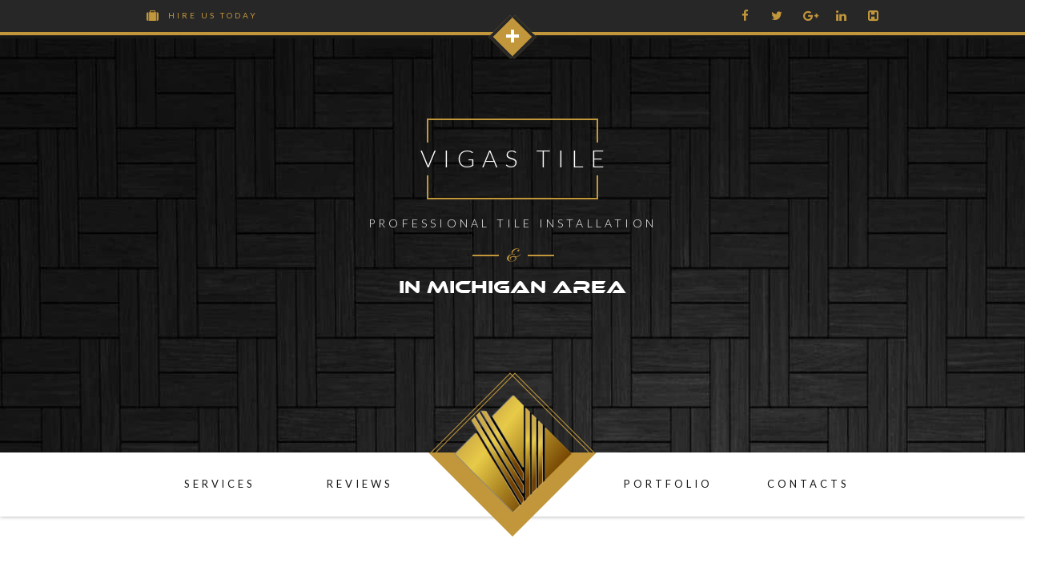

--- FILE ---
content_type: text/html; charset=UTF-8
request_url: https://vigastile.com/
body_size: 14939
content:
<!DOCTYPE html>
<html lang="en-US" prefix="og: http://ogp.me/ns#">
<head><link rel="stylesheet" href="https://vigastile.com/wp-content/cache/min/1/e8386b33759ac2c99158920393177bc0.css" data-minify="1" />
    <!-- Meta charset -->
    <meta charset="UTF-8">

    <!-- Viewport specification for mobile devices -->
    <meta name="viewport" content="width=device-width, initial-scale=1.0">

    <!-- Basic page information -->
    <meta name="author" content="">
    <meta name="description" content="Vigas Tile">
    <title>Vigas Tile installation Birmingham, Royal Oak &amp; West Bloomfield Michigan</title>

    <!-- Favicons -->
    <link rel="shortcut icon" href="https://vigastile.com/wp-content/uploads/vigas/favicon_16.ico">
    <link rel="apple-touch-icon-precomposed" sizes="144x144" href="https://vigastile.com/wp-content/uploads/vigas/favicon_144.png">
    <link rel="apple-touch-icon-precomposed" sizes="114x114" href="https://vigastile.com/wp-content/uploads/vigas/favicon_114.png">
    <link rel="apple-touch-icon-precomposed" sizes="72x72" href="https://vigastile.com/wp-content/uploads/vigas/favicon_72.png">
    <link rel="apple-touch-icon-precomposed" href="https://vigastile.com/wp-content/uploads/vigas/favicon_57.png">

    <!-- HTML5 shim and Respond.js IE8 support of HTML5 elements and media queries -->
    <!--[if lt IE 9]>
        <script src="https://vigastile.com/wp-content/themes/vigastile/assets/js/html5shiv.min.js" defer></script>
        <script src="https://vigastile.com/wp-content/themes/vigastile/assets/js/respond.min.js" defer></script>
    <![endif]-->

    <!-- WP_HEAD -->

<!-- This site is optimized with the Yoast SEO plugin v8.0 - https://yoast.com/wordpress/plugins/seo/ -->
<meta name="description" content="Residential &amp; Commercial Tile installation, flooring, backsplashes, entryways, showers in Birmingham, Royal Oak &amp; West Bloomfield Michigan. Call Vigas today"/>
<link rel="canonical" href="https://vigastile.com/" />
<meta property="og:locale" content="en_US" />
<meta property="og:type" content="website" />
<meta property="og:title" content="Vigas Tile installation Birmingham, Royal Oak &amp; West Bloomfield Michigan" />
<meta property="og:description" content="Residential &amp; Commercial Tile installation, flooring, backsplashes, entryways, showers in Birmingham, Royal Oak &amp; West Bloomfield Michigan. Call Vigas today" />
<meta property="og:url" content="https://vigastile.com/" />
<meta property="og:site_name" content="Vigas" />
<meta name="twitter:card" content="summary_large_image" />
<meta name="twitter:description" content="Residential &amp; Commercial Tile installation, flooring, backsplashes, entryways, showers in Birmingham, Royal Oak &amp; West Bloomfield Michigan. Call Vigas today" />
<meta name="twitter:title" content="Vigas Tile installation Birmingham, Royal Oak &amp; West Bloomfield Michigan" />
<meta name="twitter:site" content="@vigastile" />
<meta name="twitter:creator" content="@vigastile" />
<script type='application/ld+json'>{"@context":"https:\/\/schema.org","@type":"WebSite","@id":"#website","url":"https:\/\/vigastile.com\/","name":"Vigas","potentialAction":{"@type":"SearchAction","target":"https:\/\/vigastile.com\/?s={search_term_string}","query-input":"required name=search_term_string"}}</script>
<script type='application/ld+json'>{"@context":"https:\/\/schema.org","@type":"Organization","url":"https:\/\/vigastile.com\/","sameAs":["https:\/\/www.facebook.com\/vigastile","https:\/\/www.linkedin.com\/pub\/cornel-vigas\/b6\/300\/93","https:\/\/twitter.com\/vigastile"],"@id":"https:\/\/vigastile.com\/#organization","name":"Vigas Tile","logo":"https:\/\/vigastile.com\/wp-content\/uploads\/2014\/12\/22.png"}</script>
<!-- / Yoast SEO plugin. -->

<link rel='dns-prefetch' href='//s.w.org' />
<link rel="alternate" type="application/rss+xml" title="Vigas &raquo; Feed" href="https://vigastile.com/feed/" />
<link rel="alternate" type="application/rss+xml" title="Vigas &raquo; Comments Feed" href="https://vigastile.com/comments/feed/" />
<style type="text/css">
img.wp-smiley,
img.emoji {
	display: inline !important;
	border: none !important;
	box-shadow: none !important;
	height: 1em !important;
	width: 1em !important;
	margin: 0 .07em !important;
	vertical-align: -0.1em !important;
	background: none !important;
	padding: 0 !important;
}
</style>








<script type='text/javascript' src='https://vigastile.com/wp-content/cache/busting/1/wp-includes/js/jquery/jquery-1.12.4.js'></script>
<script type='text/javascript' src='https://vigastile.com/wp-content/cache/busting/1/wp-includes/js/jquery/jquery-migrate.min-1.4.1.js' defer></script>
<script type='text/javascript' src='https://vigastile.com/wp-content/cache/busting/1/wp-content/plugins/multibackground/libs/jquery.multibackground.min-279c7d42a5ed59c47d72f4c88d8f204f.js' defer></script>
<script type='text/javascript' src='https://vigastile.com/wp-content/cache/busting/1/wp-includes/js/jquery/ui/core.min-1.11.4.js' defer></script>
<script type='text/javascript' src='https://vigastile.com/wp-content/cache/busting/1/wp-content/plugins/Ultimate_VC_Addons/assets/min-js/ultimate.min-3.16.7.js' defer></script>
<link rel='https://api.w.org/' href='https://vigastile.com/wp-json/' />
<link rel="EditURI" type="application/rsd+xml" title="RSD" href="https://vigastile.com/xmlrpc.php?rsd" />
<link rel="wlwmanifest" type="application/wlwmanifest+xml" href="https://vigastile.com/wp-includes/wlwmanifest.xml" /> 

<link rel='shortlink' href='https://vigastile.com/' />
<script>var isoTilesIsIE9 = false</script>
            <!--[if lte IE 9 ]>
            <script>isoTilesIsIE9 = true</script>
            <![endif]--><!-- Custom CSS -->
<style type="text/css">.blog-post-big .image {
    display: none;
}</style>

<meta name="generator" content="Powered by WPBakery Page Builder - drag and drop page builder for WordPress."/>
<!--[if lte IE 9]><link rel="stylesheet" type="text/css" href="https://vigastile.com/wp-content/plugins/js_composer/assets/css/vc_lte_ie9.min.css" media="screen"><![endif]-->
<!-- BEGIN ExactMetrics v5.3.5 Universal Analytics - https://exactmetrics.com/ -->
<script>
(function(i,s,o,g,r,a,m){i['GoogleAnalyticsObject']=r;i[r]=i[r]||function(){
	(i[r].q=i[r].q||[]).push(arguments)},i[r].l=1*new Date();a=s.createElement(o),
	m=s.getElementsByTagName(o)[0];a.async=1;a.src=g;m.parentNode.insertBefore(a,m)
})(window,document,'script','https://www.google-analytics.com/analytics.js','ga');
  ga('create', 'UA-72989124-1', 'auto');
  ga('send', 'pageview');
</script>
<!-- END ExactMetrics Universal Analytics -->
<style type="text/css" data-type="vc_custom-css">.button-big .fa {
    display: inherit !important;
}

.mb-s {
    display: none !important;
}

.hero {
    background-color: #000 !important;}
    
input {
    font-size: 16px !important;
    padding: 1px !important;
    color: #000 !important;
    text-transform: uppercase !important;
}

.vc_btn-blue, a.vc_btn-blue, button.vc_btn-blue {
    background-color: #C2973C;
    color: #fff !important;
}

.vc_btn-blue:hover, a.vc_btn-blue:hover, button.vc_btn-blue:hover {
    background-color: #272727;
    color: #f7f7f7!important;
}</style><style type="text/css" data-type="vc_shortcodes-custom-css">.vc_custom_1422521023908{padding-right: 55px !important;}.vc_custom_1422526203464{padding-right: 33px !important;}</style><noscript><style type="text/css"> .wpb_animate_when_almost_visible { opacity: 1; }</style></noscript>
    <!-- Customizations CSS -->
    <style type="text/css" id="customizations-css" data-tb-cc-template="a,a:hover,a:visited,a:active,a:focus{color:__general_color__}.section-heading:before,.section-heading:after,.section-heading .tl,.section-heading .tr,.section-heading .br,.section-heading .bl{border-color:__general_color__}.sub-heading:after,.comment-reply-title:after{background-color:__general_color__}.button,.button:hover,.button:visited,.button:focus,.button:active{border-color:__general_color__;color:__general_color__}.button.button-clear:active,.button.button-clear.active,.active &gt; .button.button-clear{color:__general_color__!important}.button:active,.button.active,.active &gt; .button{background-color:__general_color__}.button:not(.button-clear):hover,input:focus,select:focus,textarea:focus{-webkit-box-shadow:inset __general_color__ 0 0 0 2px;-moz-box-shadow:inset __general_color__ 0 0 0 2px;-ms-box-shadow:inset __general_color__ 0 0 0 2px;-o-box-shadow:inset __general_color__ 0 0 0 2px;box-shadow:inset __general_color__ 0 0 0 2px}.button-inverted:active{color:__general_color__!important}.button-big.button-icon-left .fa,.button-big.button-icon-right .fa{border-color:__general_color__}blockquote,blockquote p{color:__general_color__}code,kbd,pre,tt{background-color:__general_color__}input,select,textarea{border-color:__general_color__}.colored,.colored:hover,.colored:visited,.colored:focus,.colored:active{color:__general_color__!important}.coloredbg{background:__general_color__!important}.navbar li.active &gt; a &gt; span,.navbar li.current-menu-ancestor &gt; a &gt; span{border-color:__general_color__}.navbar-brand,.navbar-brand:hover,.navbar-brand:focus,.navbar-brand:visited,.navbar-brand:active{border-top-color:__general_color__}.nav-wrapper-brand,.nav-close,.nav-close:hover,.nav-close:visited,.nav-close:active,.nav-close:focus{color:__general_color__}.nav li:not(.active):not(.current-menu-ancestor) &gt; a &gt; span .tl:before,.nav li:not(.active):not(.current-menu-ancestor) &gt; a &gt; span .tl:after,.nav li:not(.active):not(.current-menu-ancestor) &gt; a &gt; span .br:before,.nav li:not(.active):not(.current-menu-ancestor) &gt; a &gt; span .br:after{background-color:__general_color__}.nav &gt; li &gt; ul,.nav ul ul{border-color:__general_color__}.nav ul li &gt; a &gt; span:before{background-color:__general_color__}nav li.node:before{border-left-color:__general_color__}.cover .one,.cover .two{border-color:__general_color__}.hero-heading:before,.hero-heading:after,.hero-heading .tl,.hero-heading .tr,.hero-heading .br,.hero-heading .bl{border-color:__general_color__}.hero-amp{color:__general_color__}.hero-amp:before,.hero-amp:after{background-color:__general_color__}.list li .bullet{border-color:__general_color__}.datetime{background-color:__general_color__}.datetime:before{border-right-color:__general_color__}.skill-bar .bar{border-color:__general_color__}.skill-bar .bar:before,.skill-bar .bar:after,.skill-bar .fill,.skill-bar .fill:before,.skill-bar .fill:after,.skill-bar .value{background-color:__general_color__}.skill-bar .value:after{border-top-color:__general_color__}.footer-label{color:__general_color__}.history,.history .icon{border-color:__general_color__}.history .icon .fa{color:__general_color__}.portfolio .item .overlay{background-color:transparent}.portfolio .item:hover .overlay{background-color:__general_color__}.portfolio .item .overlay .tile{background-color:__general_color__}.blog-post .info,.blog-post-small .info,.blog-post-big .info{background-color:__general_color__}.blog-post .info .arrow,.blog-post-small .info .arrow,.blog-post-big .info .arrow{border-top-color:__general_color__}@media screen and (min-width: 992px){:not(.has-sidebar) &gt; .blog-post.on-the-left .info .arrow{border-left-color:__general_color__}:not(.has-sidebar) &gt; .blog-post.on-the-right .info .arrow{border-right-color:__general_color__}}.expandable:before{border-top-color:__general_color__}.diamond .background,.diamond .background:before,.diamond .background:after{background-color:__general_color__}.author:not(body){background-color:__general_color__!important}.iconed .iconed-icon{color:__general_color__}.flickr-feed-item a .hover{background-color:__general_color__}.testimonials-logo a:hover img{background-color:__general_color__}.testimonials-box{background-color:__general_color__}.testimonials-arrow-left{border-top-color:__general_color__;border-right-color:__general_color__}.testimonials-arrow-right{border-top-color:__general_color__;border-left-color:__general_color__}footer .copyright p,footer .copyright a{color:__general_color__!important}.dark a,body .light a,.dark a:hover,body .light a:hover,.dark a:visited,body .light a:visited,.dark a:active,body .light a:active,.dark a:focus,body .light a:focus{color:__general_color__}.dark .section-heading:before,body .light .section-heading:before,.dark .section-heading:after,body .light .section-heading:after,.dark .section-heading .tl,body .light .section-heading .tl,.dark .section-heading .tr,body .light .section-heading .tr,.dark .section-heading .br,body .light .section-heading .br,.dark .section-heading .bl,body .light .section-heading .bl{border-color:__general_color__}.dark .sub-heading:after,body .light .sub-heading:after,.dark .comment-reply-title:after,body .light .comment-reply-title:after{background-color:__general_color__}.dark .button,body .light .button,.dark .button:hover,body .light .button:hover,.dark .button:visited,body .light .button:visited,.dark .button:focus,body .light .button:focus,.dark .button:active,body .light .button:active{border-color:__general_color__;color:__general_color__}.dark .button.button-clear:active,body .light .button.button-clear:active,.dark .button.button-clear.active,body .light .button.button-clear.active,.dark .active &gt; .button.button-clear,body .light .active &gt; .button.button-clear{color:__general_color__!important}.dark .button:active,body .light .button:active,.dark .button.active,body .light .button.active,.dark .active &gt; .button,body .light .active &gt; .button{background-color:__general_color__}.dark .button:not(.button-clear):hover,body .light .button:not(.button-clear):hover,.dark input:focus,body .light input:focus,.dark select:focus,body .light select:focus,.dark textarea:focus,body .light textarea:focus{-webkit-box-shadow:inset __general_color__ 0 0 0 2px;-moz-box-shadow:inset __general_color__ 0 0 0 2px;-ms-box-shadow:inset __general_color__ 0 0 0 2px;-o-box-shadow:inset __general_color__ 0 0 0 2px;box-shadow:inset __general_color__ 0 0 0 2px}.dark .button-inverted:active,body .light .button-inverted:active{color:__general_color__!important}.dark .button-big.button-icon-left .fa,body .light .button-big.button-icon-left .fa,.dark .button-big.button-icon-right .fa,body .light .button-big.button-icon-right .fa{border-color:__general_color__}.dark blockquote,body .light blockquote,.dark blockquote p,body .light blockquote p{color:__general_color__}.dark code,body .light code,.dark kbd,body .light kbd,.dark pre,body .light pre,.dark tt,body .light tt{background-color:__general_color__}.dark input,body .light input,.dark select,body .light select,.dark textarea,body .light textarea{border-color:__general_color__}.dark .colored,body .light .colored,.dark .colored:hover,body .light .colored:hover,.dark .colored:visited,body .light .colored:visited,.dark .colored:focus,body .light .colored:focus,.dark .colored:active,body .light .colored:active{color:__general_color__!important}.dark .coloredbg,body .light .coloredbg{background:__general_color__!important}.dark .navbar li.active &gt; a &gt; span,body .light .navbar li.active &gt; a &gt; span,.dark .navbar li.current-menu-ancestor &gt; a &gt; span,body .light .navbar li.current-menu-ancestor &gt; a &gt; span{border-color:__general_color__}.dark .navbar-brand,body .light .navbar-brand,.dark .navbar-brand:hover,body .light .navbar-brand:hover,.dark .navbar-brand:focus,body .light .navbar-brand:focus,.dark .navbar-brand:visited,body .light .navbar-brand:visited,.dark .navbar-brand:active,body .light .navbar-brand:active{border-top-color:__general_color__}.dark .nav-wrapper-brand,body .light .nav-wrapper-brand,.dark .nav-close,body .light .nav-close,.dark .nav-close:hover,body .light .nav-close:hover,.dark .nav-close:visited,body .light .nav-close:visited,.dark .nav-close:active,body .light .nav-close:active,.dark .nav-close:focus,body .light .nav-close:focus{color:__general_color__}.dark .nav li:not(.active):not(.current-menu-ancestor) &gt; a &gt; span .tl:before,body .light .nav li:not(.active):not(.current-menu-ancestor) &gt; a &gt; span .tl:before,.dark .nav li:not(.active):not(.current-menu-ancestor) &gt; a &gt; span .tl:after,body .light .nav li:not(.active):not(.current-menu-ancestor) &gt; a &gt; span .tl:after,.dark .nav li:not(.active):not(.current-menu-ancestor) &gt; a &gt; span .br:before,body .light .nav li:not(.active):not(.current-menu-ancestor) &gt; a &gt; span .br:before,.dark .nav li:not(.active):not(.current-menu-ancestor) &gt; a &gt; span .br:after,body .light .nav li:not(.active):not(.current-menu-ancestor) &gt; a &gt; span .br:after{background-color:__general_color__}.dark .nav &gt; li &gt; ul,body .light .nav &gt; li &gt; ul,.dark .nav ul ul,body .light .nav ul ul{border-color:__general_color__}.dark .nav ul li &gt; a &gt; span:before,body .light .nav ul li &gt; a &gt; span:before{background-color:__general_color__}.dark nav li.node:before,body .light nav li.node:before{border-left-color:__general_color__}.dark .cover .one,body .light .cover .one,.dark .cover .two,body .light .cover .two{border-color:__general_color__}.dark .hero-heading:before,body .light .hero-heading:before,.dark .hero-heading:after,body .light .hero-heading:after,.dark .hero-heading .tl,body .light .hero-heading .tl,.dark .hero-heading .tr,body .light .hero-heading .tr,.dark .hero-heading .br,body .light .hero-heading .br,.dark .hero-heading .bl,body .light .hero-heading .bl{border-color:__general_color__}.dark .hero-amp,body .light .hero-amp{color:__general_color__}.dark .hero-amp:before,body .light .hero-amp:before,.dark .hero-amp:after,body .light .hero-amp:after{background-color:__general_color__}.dark .list li .bullet,body .light .list li .bullet{border-color:__general_color__}.dark .datetime,body .light .datetime{background-color:__general_color__}.dark .datetime:before,body .light .datetime:before{border-right-color:__general_color__}.dark .skill-bar .bar,body .light .skill-bar .bar{border-color:__general_color__}.dark .skill-bar .bar:before,body .light .skill-bar .bar:before,.dark .skill-bar .bar:after,body .light .skill-bar .bar:after,.dark .skill-bar .fill,body .light .skill-bar .fill,.dark .skill-bar .fill:before,body .light .skill-bar .fill:before,.dark .skill-bar .fill:after,body .light .skill-bar .fill:after,.dark .skill-bar .value,body .light .skill-bar .value{background-color:__general_color__}.dark .skill-bar .value:after,body .light .skill-bar .value:after{border-top-color:__general_color__}.dark .footer-label,body .light .footer-label{color:__general_color__}.dark .history,body .light .history,.dark .history .icon,body .light .history .icon{border-color:__general_color__}.dark .history .icon .fa,body .light .history .icon .fa{color:__general_color__}.dark .portfolio .item .overlay,body .light .portfolio .item .overlay{background-color:transparent}.dark .portfolio .item:hover .overlay,body .light .portfolio .item:hover .overlay{background-color:__general_color__}.dark .portfolio .item .overlay .tile,body .light .portfolio .item .overlay .tile{background-color:__general_color__}.dark .blog-post .info,body .light .blog-post .info,.dark .blog-post-small .info,body .light .blog-post-small .info,.dark .blog-post-big .info,body .light .blog-post-big .info{background-color:__general_color__}.dark .blog-post .info .arrow,body .light .blog-post .info .arrow,.dark .blog-post-small .info .arrow,body .light .blog-post-small .info .arrow,.dark .blog-post-big .info .arrow,body .light .blog-post-big .info .arrow{border-top-color:__general_color__}@media screen and (min-width: 992px){.dark :not(.has-sidebar) &gt; .blog-post.on-the-left .info .arrow,body .light :not(.has-sidebar) &gt; .blog-post.on-the-left .info .arrow{border-left-color:__general_color__}.dark :not(.has-sidebar) &gt; .blog-post.on-the-right .info .arrow,body .light :not(.has-sidebar) &gt; .blog-post.on-the-right .info .arrow{border-right-color:__general_color__}}.dark .expandable:before,body .light .expandable:before{border-top-color:__general_color__}.dark .diamond .background,body .light .diamond .background,.dark .diamond .background:before,body .light .diamond .background:before,.dark .diamond .background:after,body .light .diamond .background:after{background-color:__general_color__}.dark .author:not(body),body .light .author:not(body){background-color:__general_color__!important}.dark .iconed .iconed-icon,body .light .iconed .iconed-icon{color:__general_color__}.dark .flickr-feed-item a .hover,body .light .flickr-feed-item a .hover{background-color:__general_color__}.dark .testimonials-logo a:hover img,body .light .testimonials-logo a:hover img{background-color:__general_color__}.dark .testimonials-box,body .light .testimonials-box{background-color:__general_color__}.dark .testimonials-arrow-left,body .light .testimonials-arrow-left{border-top-color:__general_color__;border-right-color:__general_color__}.dark .testimonials-arrow-right,body .light .testimonials-arrow-right{border-top-color:__general_color__;border-left-color:__general_color__}.dark footer .copyright p,body .light footer .copyright p,.dark footer .copyright a,body .light footer .copyright a{color:__general_color__!important}.price-plan .price-plan-price{background-color:__general_color__}.price-plan .price-plan-price::after{border-top-color:__general_color__}.price-plan .price-plan-features{border-left-color:__general_color__}.price-plan .price-plan-features li{color:__general_color__}">a,a:hover,a:visited,a:active,a:focus{color:#c2973c}.section-heading:before,.section-heading:after,.section-heading .tl,.section-heading .tr,.section-heading .br,.section-heading .bl{border-color:#c2973c}.sub-heading:after,.comment-reply-title:after{background-color:#c2973c}.button,.button:hover,.button:visited,.button:focus,.button:active{border-color:#c2973c;color:#c2973c}.button.button-clear:active,.button.button-clear.active,.active > .button.button-clear{color:#c2973c!important}.button:active,.button.active,.active > .button{background-color:#c2973c}.button:not(.button-clear):hover,input:focus,select:focus,textarea:focus{-webkit-box-shadow:inset #c2973c 0 0 0 2px;-moz-box-shadow:inset #c2973c 0 0 0 2px;-ms-box-shadow:inset #c2973c 0 0 0 2px;-o-box-shadow:inset #c2973c 0 0 0 2px;box-shadow:inset #c2973c 0 0 0 2px}.button-inverted:active{color:#c2973c!important}.button-big.button-icon-left .fa,.button-big.button-icon-right .fa{border-color:#c2973c}blockquote,blockquote p{color:#c2973c}code,kbd,pre,tt{background-color:#c2973c}input,select,textarea{border-color:#c2973c}.colored,.colored:hover,.colored:visited,.colored:focus,.colored:active{color:#c2973c!important}.coloredbg{background:#c2973c!important}.navbar li.active > a > span,.navbar li.current-menu-ancestor > a > span{border-color:#c2973c}.navbar-brand,.navbar-brand:hover,.navbar-brand:focus,.navbar-brand:visited,.navbar-brand:active{border-top-color:#c2973c}.nav-wrapper-brand,.nav-close,.nav-close:hover,.nav-close:visited,.nav-close:active,.nav-close:focus{color:#c2973c}.nav li:not(.active):not(.current-menu-ancestor) > a > span .tl:before,.nav li:not(.active):not(.current-menu-ancestor) > a > span .tl:after,.nav li:not(.active):not(.current-menu-ancestor) > a > span .br:before,.nav li:not(.active):not(.current-menu-ancestor) > a > span .br:after{background-color:#c2973c}.nav > li > ul,.nav ul ul{border-color:#c2973c}.nav ul li > a > span:before{background-color:#c2973c}nav li.node:before{border-left-color:#c2973c}.cover .one,.cover .two{border-color:#c2973c}.hero-heading:before,.hero-heading:after,.hero-heading .tl,.hero-heading .tr,.hero-heading .br,.hero-heading .bl{border-color:#c2973c}.hero-amp{color:#c2973c}.hero-amp:before,.hero-amp:after{background-color:#c2973c}.list li .bullet{border-color:#c2973c}.datetime{background-color:#c2973c}.datetime:before{border-right-color:#c2973c}.skill-bar .bar{border-color:#c2973c}.skill-bar .bar:before,.skill-bar .bar:after,.skill-bar .fill,.skill-bar .fill:before,.skill-bar .fill:after,.skill-bar .value{background-color:#c2973c}.skill-bar .value:after{border-top-color:#c2973c}.footer-label{color:#c2973c}.history,.history .icon{border-color:#c2973c}.history .icon .fa{color:#c2973c}.portfolio .item .overlay{background-color:transparent}.portfolio .item:hover .overlay{background-color:#c2973c}.portfolio .item .overlay .tile{background-color:#c2973c}.blog-post .info,.blog-post-small .info,.blog-post-big .info{background-color:#c2973c}.blog-post .info .arrow,.blog-post-small .info .arrow,.blog-post-big .info .arrow{border-top-color:#c2973c}@media screen and (min-width: 992px){:not(.has-sidebar) > .blog-post.on-the-left .info .arrow{border-left-color:#c2973c}:not(.has-sidebar) > .blog-post.on-the-right .info .arrow{border-right-color:#c2973c}}.expandable:before{border-top-color:#c2973c}.diamond .background,.diamond .background:before,.diamond .background:after{background-color:#c2973c}.author:not(body){background-color:#c2973c!important}.iconed .iconed-icon{color:#c2973c}.flickr-feed-item a .hover{background-color:#c2973c}.testimonials-logo a:hover img{background-color:#c2973c}.testimonials-box{background-color:#c2973c}.testimonials-arrow-left{border-top-color:#c2973c;border-right-color:#c2973c}.testimonials-arrow-right{border-top-color:#c2973c;border-left-color:#c2973c}footer .copyright p,footer .copyright a{color:#c2973c!important}.dark a,body .light a,.dark a:hover,body .light a:hover,.dark a:visited,body .light a:visited,.dark a:active,body .light a:active,.dark a:focus,body .light a:focus{color:#c2973c}.dark .section-heading:before,body .light .section-heading:before,.dark .section-heading:after,body .light .section-heading:after,.dark .section-heading .tl,body .light .section-heading .tl,.dark .section-heading .tr,body .light .section-heading .tr,.dark .section-heading .br,body .light .section-heading .br,.dark .section-heading .bl,body .light .section-heading .bl{border-color:#c2973c}.dark .sub-heading:after,body .light .sub-heading:after,.dark .comment-reply-title:after,body .light .comment-reply-title:after{background-color:#c2973c}.dark .button,body .light .button,.dark .button:hover,body .light .button:hover,.dark .button:visited,body .light .button:visited,.dark .button:focus,body .light .button:focus,.dark .button:active,body .light .button:active{border-color:#c2973c;color:#c2973c}.dark .button.button-clear:active,body .light .button.button-clear:active,.dark .button.button-clear.active,body .light .button.button-clear.active,.dark .active > .button.button-clear,body .light .active > .button.button-clear{color:#c2973c!important}.dark .button:active,body .light .button:active,.dark .button.active,body .light .button.active,.dark .active > .button,body .light .active > .button{background-color:#c2973c}.dark .button:not(.button-clear):hover,body .light .button:not(.button-clear):hover,.dark input:focus,body .light input:focus,.dark select:focus,body .light select:focus,.dark textarea:focus,body .light textarea:focus{-webkit-box-shadow:inset #c2973c 0 0 0 2px;-moz-box-shadow:inset #c2973c 0 0 0 2px;-ms-box-shadow:inset #c2973c 0 0 0 2px;-o-box-shadow:inset #c2973c 0 0 0 2px;box-shadow:inset #c2973c 0 0 0 2px}.dark .button-inverted:active,body .light .button-inverted:active{color:#c2973c!important}.dark .button-big.button-icon-left .fa,body .light .button-big.button-icon-left .fa,.dark .button-big.button-icon-right .fa,body .light .button-big.button-icon-right .fa{border-color:#c2973c}.dark blockquote,body .light blockquote,.dark blockquote p,body .light blockquote p{color:#c2973c}.dark code,body .light code,.dark kbd,body .light kbd,.dark pre,body .light pre,.dark tt,body .light tt{background-color:#c2973c}.dark input,body .light input,.dark select,body .light select,.dark textarea,body .light textarea{border-color:#c2973c}.dark .colored,body .light .colored,.dark .colored:hover,body .light .colored:hover,.dark .colored:visited,body .light .colored:visited,.dark .colored:focus,body .light .colored:focus,.dark .colored:active,body .light .colored:active{color:#c2973c!important}.dark .coloredbg,body .light .coloredbg{background:#c2973c!important}.dark .navbar li.active > a > span,body .light .navbar li.active > a > span,.dark .navbar li.current-menu-ancestor > a > span,body .light .navbar li.current-menu-ancestor > a > span{border-color:#c2973c}.dark .navbar-brand,body .light .navbar-brand,.dark .navbar-brand:hover,body .light .navbar-brand:hover,.dark .navbar-brand:focus,body .light .navbar-brand:focus,.dark .navbar-brand:visited,body .light .navbar-brand:visited,.dark .navbar-brand:active,body .light .navbar-brand:active{border-top-color:#c2973c}.dark .nav-wrapper-brand,body .light .nav-wrapper-brand,.dark .nav-close,body .light .nav-close,.dark .nav-close:hover,body .light .nav-close:hover,.dark .nav-close:visited,body .light .nav-close:visited,.dark .nav-close:active,body .light .nav-close:active,.dark .nav-close:focus,body .light .nav-close:focus{color:#c2973c}.dark .nav li:not(.active):not(.current-menu-ancestor) > a > span .tl:before,body .light .nav li:not(.active):not(.current-menu-ancestor) > a > span .tl:before,.dark .nav li:not(.active):not(.current-menu-ancestor) > a > span .tl:after,body .light .nav li:not(.active):not(.current-menu-ancestor) > a > span .tl:after,.dark .nav li:not(.active):not(.current-menu-ancestor) > a > span .br:before,body .light .nav li:not(.active):not(.current-menu-ancestor) > a > span .br:before,.dark .nav li:not(.active):not(.current-menu-ancestor) > a > span .br:after,body .light .nav li:not(.active):not(.current-menu-ancestor) > a > span .br:after{background-color:#c2973c}.dark .nav > li > ul,body .light .nav > li > ul,.dark .nav ul ul,body .light .nav ul ul{border-color:#c2973c}.dark .nav ul li > a > span:before,body .light .nav ul li > a > span:before{background-color:#c2973c}.dark nav li.node:before,body .light nav li.node:before{border-left-color:#c2973c}.dark .cover .one,body .light .cover .one,.dark .cover .two,body .light .cover .two{border-color:#c2973c}.dark .hero-heading:before,body .light .hero-heading:before,.dark .hero-heading:after,body .light .hero-heading:after,.dark .hero-heading .tl,body .light .hero-heading .tl,.dark .hero-heading .tr,body .light .hero-heading .tr,.dark .hero-heading .br,body .light .hero-heading .br,.dark .hero-heading .bl,body .light .hero-heading .bl{border-color:#c2973c}.dark .hero-amp,body .light .hero-amp{color:#c2973c}.dark .hero-amp:before,body .light .hero-amp:before,.dark .hero-amp:after,body .light .hero-amp:after{background-color:#c2973c}.dark .list li .bullet,body .light .list li .bullet{border-color:#c2973c}.dark .datetime,body .light .datetime{background-color:#c2973c}.dark .datetime:before,body .light .datetime:before{border-right-color:#c2973c}.dark .skill-bar .bar,body .light .skill-bar .bar{border-color:#c2973c}.dark .skill-bar .bar:before,body .light .skill-bar .bar:before,.dark .skill-bar .bar:after,body .light .skill-bar .bar:after,.dark .skill-bar .fill,body .light .skill-bar .fill,.dark .skill-bar .fill:before,body .light .skill-bar .fill:before,.dark .skill-bar .fill:after,body .light .skill-bar .fill:after,.dark .skill-bar .value,body .light .skill-bar .value{background-color:#c2973c}.dark .skill-bar .value:after,body .light .skill-bar .value:after{border-top-color:#c2973c}.dark .footer-label,body .light .footer-label{color:#c2973c}.dark .history,body .light .history,.dark .history .icon,body .light .history .icon{border-color:#c2973c}.dark .history .icon .fa,body .light .history .icon .fa{color:#c2973c}.dark .portfolio .item .overlay,body .light .portfolio .item .overlay{background-color:transparent}.dark .portfolio .item:hover .overlay,body .light .portfolio .item:hover .overlay{background-color:#c2973c}.dark .portfolio .item .overlay .tile,body .light .portfolio .item .overlay .tile{background-color:#c2973c}.dark .blog-post .info,body .light .blog-post .info,.dark .blog-post-small .info,body .light .blog-post-small .info,.dark .blog-post-big .info,body .light .blog-post-big .info{background-color:#c2973c}.dark .blog-post .info .arrow,body .light .blog-post .info .arrow,.dark .blog-post-small .info .arrow,body .light .blog-post-small .info .arrow,.dark .blog-post-big .info .arrow,body .light .blog-post-big .info .arrow{border-top-color:#c2973c}@media screen and (min-width: 992px){.dark :not(.has-sidebar) > .blog-post.on-the-left .info .arrow,body .light :not(.has-sidebar) > .blog-post.on-the-left .info .arrow{border-left-color:#c2973c}.dark :not(.has-sidebar) > .blog-post.on-the-right .info .arrow,body .light :not(.has-sidebar) > .blog-post.on-the-right .info .arrow{border-right-color:#c2973c}}.dark .expandable:before,body .light .expandable:before{border-top-color:#c2973c}.dark .diamond .background,body .light .diamond .background,.dark .diamond .background:before,body .light .diamond .background:before,.dark .diamond .background:after,body .light .diamond .background:after{background-color:#c2973c}.dark .author:not(body),body .light .author:not(body){background-color:#c2973c!important}.dark .iconed .iconed-icon,body .light .iconed .iconed-icon{color:#c2973c}.dark .flickr-feed-item a .hover,body .light .flickr-feed-item a .hover{background-color:#c2973c}.dark .testimonials-logo a:hover img,body .light .testimonials-logo a:hover img{background-color:#c2973c}.dark .testimonials-box,body .light .testimonials-box{background-color:#c2973c}.dark .testimonials-arrow-left,body .light .testimonials-arrow-left{border-top-color:#c2973c;border-right-color:#c2973c}.dark .testimonials-arrow-right,body .light .testimonials-arrow-right{border-top-color:#c2973c;border-left-color:#c2973c}.dark footer .copyright p,body .light footer .copyright p,.dark footer .copyright a,body .light footer .copyright a{color:#c2973c!important}.price-plan .price-plan-price{background-color:#c2973c}.price-plan .price-plan-price::after{border-top-color:#c2973c}.price-plan .price-plan-features{border-left-color:#c2973c}.price-plan .price-plan-features li{color:#c2973c}</style>
</head>
<body data-rsssl=1 id="body" class="home page-template-default page page-id-6 multibackground-disablemousewheeloverride static-cover wpb-js-composer js-comp-ver-5.4.7 vc_responsive">

    <!-- Top bar -->
    <div id="topbar">
        <div class="top-bar dark">
            <div class="container">
                <div class="row">
                    <div class="col-lg-6 col-md-6" id="topbar-top-left">
                        <a href="#contacts" class="footer-label uppercase"><span class="button button-icon button-clear pull-left"><i class="fa fa-suitcase"></i></span><span class="pull-left">Hire us today</span></a>
                    </div>
                    <div class="col-lg-6 col-md-6 text-right">
                        <div class="pull-right" id="topbar-top-right">
                        <a href="https://www.facebook.com/vigastile" class="footer-label uppercase" target="_blank"><span class="button button-icon button-clear pull-left"><i class="fa fa-facebook"></i></span></a>
                        <a href="https://twitter.com/vigastile" class="footer-label uppercase" target="_blank"><span class="button button-icon button-clear pull-left"><i class="fa fa-twitter"></i></span></a>
                        <a href="https://plus.google.com/u/0/100254303087817869412/posts" class="footer-label uppercase" target="_blank"><span class="button button-icon button-clear pull-left"><i class="fa fa-google-plus"></i></span></a>
                        <a href="https://www.linkedin.com/pub/cornel-vigas/b6/300/93" class="footer-label uppercase" target="_blank"><span class="button button-icon button-clear pull-left"><i class="fa fa-linkedin"></i></span></a>
                        <a href="https://www.houzz.com/pro/vigastile" class="footer-label uppercase" target="_blank"><span class="button button-icon button-clear pull-left"><i class="fa fa-h-square"></i></span></a>
                        </div>
                    </div>
                </div>
            </div>
        </div>
        <div id="topbar-expandable" class="dark">
            <div class="expandable">
                <div class="diamond-wrapper">
                    <a href="#" class="diamond">
                        <span class="background"></span>
                        <span class="line1"></span>
                        <span class="line2"></span>
                                            </a>
                </div>
                <div class="expandable-content">
                    <div class="expandable-content-inner">
<div class="container "><div class="vc_row wpb_row vc_row-fluid"><div class="wpb_column vc_column_container vc_col-sm-4"><div class="vc_column-inner "><div class="wpb_wrapper">
	<div class="wpb_text_column wpb_content_element " >
		<div class="wpb_wrapper">
			<h1>Tile Installation Birmingham MI by Vigas</h1>
<p>Our work isn't really simply restricted to cooking area countertop setup. We likewise focus on tile installation covering and tile backsplash setup. With a fantastic performance history for setting up granite backsplashes and tiles of all kinds, we guarantee quality and long-lasting outcomes that you can rely on. Your cooking area's stone backsplash is an essential aspect of the overall design of your space. From tile counters to backsplash choices, our professional tile specialists in Birmingham Michigan will work around any flooring obstructions or wall outlets to cover any location, all in the tile of your choice.</p>

		</div>
	</div>
</div></div></div><div class="wpb_column vc_column_container vc_col-sm-4"><div class="vc_column-inner "><div class="wpb_wrapper">
	<div class="wpb_text_column wpb_content_element " >
		<div class="wpb_wrapper">
			<h1>Tile Installation West Bloomfield MI by Vigas</h1>
<p>Reliable tile floor setup needs persistent, hard work in order to make certain the tiles you install fit comfortably and don't move or break out over time. At Vigas Tile, we have a team of tile experts that is dedicated to replacing out-of-date and broken tiles in West Bloomfield Michigan houses, which totally changes the look of kitchens.</p>

		</div>
	</div>
</div></div></div><div class="wpb_column vc_column_container vc_col-sm-4"><div class="vc_column-inner "><div class="wpb_wrapper">
	<div class="wpb_text_column wpb_content_element " >
		<div class="wpb_wrapper">
			<h1>Tile Installation Royal Oak MI by Vigas</h1>
<p>Whether installing tile flooring, tile showers or tile baths, you can anticipate the best tile setup service from us. We are versatile and inexpensive, giving local property owners in Royal Oak Michigan access to a few of the most trustworthy services on the market. If you've been dreaming of sophisticated granite flooring but haven't yet had the resources prepared to dedicate to the job, you can trust us to deliver it beautifully and cost effectively. We will deal directly with your interior designer to produce a kitchen or bathroom atmosphere that you'll enjoy for life.</p>

		</div>
	</div>
</div></div></div></div></div><div style="padding-bottom:60px;" class="container "><div class="vc_row wpb_row vc_row-fluid"><div class="wpb_column vc_column_container vc_col-sm-12"><div class="vc_column-inner "><div class="wpb_wrapper">
	<div class="wpb_text_column wpb_content_element " >
		<div class="wpb_wrapper">
			<p>The best tile flooring installation in Birmingham, West Bloomfield and Royal Oak is discovered at Vigas. Our years of experience offers us an edge when it concerns installing tile. We are expedient, skilled, and know the best ways to deal with and set up a wide range of tile types including ceramic, porcelain, glass, marble, stone, mosaic, slate, and more! For tile installers property owners can depend on, look no further. Your complete satisfaction is ensured.</p>
<p>Tile installation is, in some ways, an artform. But it is a highly particular artform, with a specific set of tools which all tile installers in West Bloomfield know to utilize. Our tile specialists in Birmingham will normally start off with a manual tile cutter. This essential tool cuts easily and precisely, without harming the tile. Some jobs likewise call for a tile saw, which is required in order to make fine cuts. A great deal of tile installation in Royal Oak will require using top quality drill bits in order to cut precise holes without splitting or damaging the tile itself.</p>
<p>For these situations, many specialists choose diamond drill bits for maximum resilience and precision. Next up, tile contractors will need to make the mortar. For this process, a professional tile mortar mixer is highly advised, in addition to rubber buckets in which to transfer the adhesive substance. For the real grouting process, you will require tile trowels and rubber grout floats. As you can see, there are a lot of tools which go into making the ideal tile floor, so make sure to leave your restroom or kitchen area tile installation in Royal Oak to trusted specialists!</p>
<p>There comes a time in a life of every property owner when you consider renovating your kitchen or restroom. In time like this, we recommend you accurate searching for a dependable tile installers. Among the greatest tile installation services are performed by Vigas. In case you have actually missed them, we'll explain a few of the pros of dealing with Vigas Tile.</p>
<p><strong>Why employ Vigas Tile Installation in Birmingham, West Bloomfield and Royal Oak?</strong></p>
<p>First off, they are truly an expert tile specialists. They got years of experience in tile installers occupation and they actually strive to provide only greatest quality services. Likewise their competent professionals use only the very best devices and high class tile materials. One could state that in couple with fantastic quality of work comes high price - absolutely nothing more incorrect! Our contractors provides the best services for reasonable price. And last, but not least advantage of Vigas - their client service. In case you are no sure which tiles pick for your restroom or question the total expense of tile installation, simply give a call. <a href="https://vigastile.com/#contact-us">Contact Vigas today so you can get the help you deserve!</a></p>

		</div>
	</div>
</div></div></div></div></div>                    </div>
                </div>
            </div>
        </div>
    </div>

    <!-- Hero -->
    <div id="hero" data-multibackground=""  data-multibackground-layer-0-type="image" data-multibackground-layer-0-url="https://vigastile.com/wp-content/uploads/2014/12/vigas.jpg" data-multibackground-layer-0-attachment="fixed" data-multibackground-layer-0-transitionloaded="linear,0" data-multibackground-layer-1-type="pattern" data-multibackground-layer-1-url="" data-multibackground-layer-1-attachment="fixed" data-multibackground-layer-1-transitionloaded="linear,0">
        <div class="container">
            <div class="content padding-top padding-tq-bottom text-center">
                <img src="" style="display:none;" class="hero-image" alt="Hero Image" /><div class="hero-heading uppercase"><span>Vigas Tile</span></div><div class="hero-subheading uppercase" data-rotate-1="Beautiful Projects made by hand" data-rotate-2="Residential and Commercial  Services" data-rotate-speed="9000" data-rotate-delay="0">Professional Tile Installation</div><div class="hero-amp" data-rotate-speed="9000" data-rotate-delay="300">&amp;</div><div class="hero-handscript lowercase" data-rotate-1="with ceramic tiles" data-rotate-2="we save you time and money" data-rotate-speed="9000" data-rotate-delay="600">in Michigan area</div><div id="hero-cover-space" class="cover-space hidden-sm hidden-xs"></div>            </div>
        </div>
                    <div id="hero-cover" class="cover hidden-sm hidden-xs">
                <div class="one"></div>
                <div class="two"></div>
                <img src="https://vigastile.com/wp-content/uploads/2014/12/33-tbs-cover.png" alt="Cover Image" />
            </div>
            </div>


    <!-- Navigation -->
    <nav class="navbar" role="navigation">
        <div class="container">
            <div class="navbar-header">
                <button type="button" class="navbar-toggle" data-toggle="collapse" data-target=".navbar-collapse">
                    <span class="sr-only">Toggle navigation</span>
                    <span class="icon-bar"></span>
                    <span class="icon-bar"></span>
                    <span class="icon-bar"></span>
                </button>
                <a href="https://vigastile.com/#body" class="navbar-brand"><span id="tagline">Vigas Tile</span></a>
            </div>
            <div class="collapse navbar-collapse">
<ul id="menu-main-menu" class="nav navbar-nav"><li id="menu-item-155" class="menu-item menu-item-type-custom menu-item-object-custom menu-item-155 active"><a href="/#services"><span>Services<span class="tl"></span><span class="br"></span></span></a></li>
<li id="menu-item-145" class="menu-item menu-item-type-custom menu-item-object-custom menu-item-home menu-item-145 active"><a href="https://vigastile.com/#testimonials"><span>Reviews<span class="tl"></span><span class="br"></span></span></a></li>
<li id="menu-item-146" class="menu-item menu-item-type-custom menu-item-object-custom menu-item-home menu-item-146 active"><a href="https://vigastile.com/#portfolios"><span>Portfolio<span class="tl"></span><span class="br"></span></span></a></li>
<li id="menu-item-237" class="menu-item menu-item-type-custom menu-item-object-custom menu-item-home menu-item-237 active"><a href="https://vigastile.com/#contact-us"><span>Contacts<span class="tl"></span><span class="br"></span></span></a></li>
</ul>            </div>
        </div>
    </nav>

    <!-- PAGE CONTENT START -->
    <div id="content" class="clearfix">

<div style="padding-bottom:60px;" class="container "><div class="vc_row wpb_row vc_row-fluid"><div class="wpb_column vc_column_container vc_col-sm-6"><div class="vc_column-inner "><div class="wpb_wrapper">
	<div class="wpb_text_column wpb_content_element " >
		<div class="wpb_wrapper">
			<div id="services">
<p style="text-align: justify;">Thank you for your interest in Vigas Tile. We are a first class Installation Contractor providing Tile installation services in Birmingham, Royal Oak &amp; West Bloomfield Michigan. We can help you add character to any room in your home, office or business. We specialize in ceramic, porcelain, metal tile, mosaic tile, glass tile and anything else you can dream of. We also have many years of experience working with natural stones like granite, travertine and marble. Combining many years of experience our staff of Vigas Tile Installers will make your plans a reality.</p>
</div>

		</div>
	</div>
</div></div></div><div class="wpb_column vc_column_container vc_col-sm-6"><div class="vc_column-inner "><div class="wpb_wrapper">
	<div class="wpb_text_column wpb_content_element " >
		<div class="wpb_wrapper">
			<div id="stcpDiv">
<p style="text-align: justify;">From simple floors, to complex designs, to specialty applications, we have the staff to do the job right and to your expectations. Our skilled staff work on both new and remodeling projects and display the finest quality workmanship. Our projects include both commercial and residential jobs involving ceramic, slate, marble, and quarry tile, for kitchens, baths, sunrooms, foyers and patios. We stand by each project with high expertise and many years of experience. All the projects are covered by warranty. Satisfaction Guarantee!</p>
</div>

		</div>
	</div>
</div></div></div></div></div><div style="padding-bottom:60px;" class="container "><div class="vc_row wpb_row vc_row-fluid"><div class="wpb_column vc_column_container vc_col-sm-12"><div class="vc_column-inner "><div class="wpb_wrapper"><div class="vc_empty_space"   style="height: 42px" ><span class="vc_empty_space_inner"></span></div>
<div style="padding-bottom:30px;" class="container " id="types"><div class="text-center"><div class="section-heading">TILE INSTALLATION</div></div></div></div></div></div></div></div><div style="padding-bottom:60px;" class="container "><div class="vc_row wpb_row vc_row-fluid"><div class="wpb_column vc_column_container vc_col-sm-3"><div class="vc_column-inner vc_custom_1422521023908"><div class="wpb_wrapper"><ul class="list custom-bullets"><li><span class="bullet"></span>Marble Tile</li><li><span class="bullet"></span>Granite Tile</li><li><span class="bullet"></span>Ceramic Tile</li><li><span class="bullet"></span>Porcelain Tile</li></ul></div></div></div><div class="wpb_column vc_column_container vc_col-sm-3"><div class="vc_column-inner "><div class="wpb_wrapper"><ul class="list custom-bullets"><li><span class="bullet"></span>Glass Tile</li><li><span class="bullet"></span>Metal Tile</li><li><span class="bullet"></span>Mosaic</li><li><span class="bullet"></span>Gold Mosaic</li></ul></div></div></div><div class="wpb_column vc_column_container vc_col-sm-3"><div class="vc_column-inner "><div class="wpb_wrapper"><ul class="list custom-bullets"><li><span class="bullet"></span>Hotels</li><li><span class="bullet"></span>Hospitals</li><li><span class="bullet"></span>Schools</li><li><span class="bullet"></span>Home Cares</li></ul></div></div></div><div class="wpb_column vc_column_container vc_col-sm-3"><div class="vc_column-inner "><div class="wpb_wrapper"><ul class="list custom-bullets"><li><span class="bullet"></span>Theaters</li><li><span class="bullet"></span>Malls</li><li><span class="bullet"></span>Restaurants</li><li><span class="bullet"></span>Any Commercials </li></ul></div></div></div></div></div><div style="padding-bottom:60px;" class="container "><div class="vc_row wpb_row vc_row-fluid"><div class="wpb_column vc_column_container vc_col-sm-12"><div class="vc_column-inner "><div class="wpb_wrapper">
	<div class="wpb_text_column wpb_content_element " >
		<div class="wpb_wrapper">
			<p style="text-align: center;"><span style="font-size: 36pt; color: #c1963b;">&amp;</span></p>

		</div>
	</div>
<div class="vc_empty_space"   style="height: 42px" ><span class="vc_empty_space_inner"></span></div>
<div style="padding-bottom:30px;" class="container " id="types"><div class="text-center"><div class="section-heading">GRANITE COUNTERTOPS FABRICATE / QUARTZ &amp; CAESARSTONE</div></div></div><div class="vc_empty_space"   style="height: 12px" ><span class="vc_empty_space_inner"></span></div>
</div></div></div></div></div><div style="padding-bottom:60px;" class="container "><div class="vc_row wpb_row vc_row-fluid"><div class="wpb_column vc_column_container vc_col-sm-4"><div class="vc_column-inner "><div class="wpb_wrapper"><div class="container-none text-center "><a href="https://www.msistone.com/granite-countertops/" class="button button-small" target="_blank">Materials from our MSIS Partner</a>
</div></div></div></div><div class="wpb_column vc_column_container vc_col-sm-4"><div class="vc_column-inner "><div class="wpb_wrapper"><div class="container-none text-center "><a href="http://www.hardrockstoneworks.com/products/" class="button button-small" target="_blank">Materials from HRSWorks Partner</a>
</div></div></div></div><div class="wpb_column vc_column_container vc_col-sm-4"><div class="vc_column-inner "><div class="wpb_wrapper"><div class="container-none text-center "><a href="http://ciot.com/usa/en/index.sn" class="button button-small" target="_blank">Materials from our CIOT Partner</a>
</div></div></div></div></div></div><div style="padding-bottom:60px;" class="container-none "><div class="vc_row wpb_row vc_row-fluid"><div class="wpb_column vc_column_container vc_col-sm-12"><div class="vc_column-inner "><div class="wpb_wrapper"><div class="vc_empty_space"   style="height: 42px" ><span class="vc_empty_space_inner"></span></div>

	<div  class="wpb_single_image wpb_content_element vc_align_left">
		
		<figure class="wpb_wrapper vc_figure">
			<div class="vc_single_image-wrapper   vc_box_border_grey"><img width="1920" height="582" src="https://vigastile.com/wp-content/uploads/2014/11/granite1.jpg" class="vc_single_image-img attachment-full" alt="" /></div>
		</figure>
	</div>

	<div class="wpb_text_column wpb_content_element " >
		<div class="wpb_wrapper">
			<div id="testimonials">
<p style="text-align: justify;"><span style="color: #ffffff;">.</span></p>
</div>

		</div>
	</div>
<div class="vc_empty_space"   style="height: 42px" ><span class="vc_empty_space_inner"></span></div>
<div style="padding-top:40px;padding-bottom:40px;" class="container " id="reviews"><div class="text-center"><div class="section-heading">customer reviews</div></div></div></div></div></div></div></div><div style="padding-bottom:60px;" class="container-none "><div class="vc_row wpb_row vc_row-fluid"><div class="wpb_column vc_column_container vc_col-sm-12"><div class="vc_column-inner "><div class="wpb_wrapper"><div style="width:auto;height:auto;" data-multibackground=""  data-multibackground-layer-0-type="image" data-multibackground-layer-0-url="https://vigastile.com/wp-content/uploads/2014/12/4.jpg" data-multibackground-layer-0-attachment="static" data-multibackground-layer-0-transitionloaded="linear,500" data-multibackground-layer-1-type="pattern" data-multibackground-layer-1-url="https://vigastile.com/wp-content/uploads/2014/12/overlay-1.png" data-multibackground-layer-1-attachment="fixed" data-multibackground-layer-1-transitionloaded="linear,0"><div style="padding-top:60px;padding-bottom:60px;" class="container "><div class="vc_row wpb_row vc_row-fluid"><div class="wpb_column vc_column_container vc_col-sm-6"><div class="vc_column-inner "><div class="wpb_wrapper">
	<div class="wpb_text_column wpb_content_element " >
		<div class="wpb_wrapper">
			<div class="easy-facebook-like-box"><div id="fb-root"></div>
    <script>(function(d, s, id) {
      var js, fjs = d.getElementsByTagName(s)[0];
      if (d.getElementById(id)) return;
      js = d.createElement(s); js.id = id;
      js.src = "//connect.facebook.net/en_GB/sdk.js#xfbml=1&version=v2.10";
      fjs.parentNode.insertBefore(js, fjs);
    }(document, "script", "facebook-jssdk"));</script><div class="fb-page" data-href="https://www.facebook.com/vigastile" data-width="300" data-height="300" data-hide-cover="false" data-tabs="" data-small-header="false" data-hide-cta="false" data-adapt-container-width="false" data-show-facepile="true"><blockquote cite="https://www.facebook.com/facebook" class="fb-xfbml-parse-ignore"><a href="https://www.facebook.com/facebook">Facebook</a></blockquote></div></div>

		</div>
	</div>
</div></div></div><div class="wpb_column vc_column_container vc_col-sm-6"><div class="vc_column-inner "><div class="wpb_wrapper"><div class="testimonials roller">
    <div class="testimonials-box clearfix">
        <ul class="list no-list-margin no-style roller-list">
                            <li class="clearfix">
                    <img src="https://vigastile.com/wp-content/uploads/2014/11/10450549_10203764309532898_987210419039612516_n-150x150.jpg" class="testimonials-image pull-right" alt="" />
                    <div class="testimonials-text">
                        <p><span class="aicontent"><strong>Professional, first class, skilled workers! Service with a smile!</strong> I would highly recommend this company for any project you may have. Thank you, Vigas Tile, for even your follow up calls to make sure we were happy with each step of our journey!</span></p>
<p><span class="aicontent"><span style="color: #ffffff;"><a style="color: #eae1e1;" href="https://www.facebook.com/heidi.m.brown.92/activity/10204316361933863" target="_blank" rel="noopener">(click to see full testimony)</a></span> </span></p>
                    </div>
                </li>
                            <li class="clearfix">
                    <img src="https://vigastile.com/wp-content/uploads/2014/11/Tim-150x150.jpg" class="testimonials-image pull-right" alt="" />
                    <div class="testimonials-text">
                        <p><span class="aicontent"><strong>I remodeled my condo from top to bottom.</strong> Got a referral form a Romanian friend. So I called. They did my whole condo and everything is perfect. You are welcome to come and see the work if you like. </span></p>
<p><span class="aicontent"><span style="color: #ffffff;"><a style="color: #eae1e1;" href="https://vigastile.com/wp-content/uploads/2014/11/Testimonial.jpg" target="_blank" rel="noopener">(click to see full testimony</a></span> </span></p>
                    </div>
                </li>
                            <li class="clearfix">
                    <img src="https://vigastile.com/wp-content/uploads/2014/11/silhouette-150x150.jpg" class="testimonials-image pull-right" alt="" />
                    <div class="testimonials-text">
                        <p><span class="aicontent"><strong>Have already recommended to friends, family, installers and contractors</strong>, all of whom are very interested. The holidays are coming and my home will be full of people, and more praise to Vigas Tile will follow.<br />
</span></p>
                    </div>
                </li>
                    </ul>
    </div>
    <div class="testimonials-bullets roller-bullets pull-left"></div>
    <div class="testimonials-by text-right pull-right">
        <div class="testimonials-arrow testimonials-arrow-left"></div>
        <ul class="list no-list-margin no-style roller-list">
                            <li>
                    <h4>Heidi Monica Brown</h4>
                    <div class="aff"></div>
                </li>
                            <li>
                    <h4>Tim Dunatchik</h4>
                    <div class="aff"></div>
                </li>
                            <li>
                    <h4>Juanita R.</h4>
                    <div class="aff">Pinon Hills, CA</div>
                </li>
                    </ul>
    </div>
</div>
</div></div></div></div></div></div></div></div></div></div></div><div style="padding-bottom:60px;" class="container "><div class="vc_row wpb_row vc_row-fluid"><div class="wpb_column vc_column_container vc_col-sm-12"><div class="vc_column-inner "><div class="wpb_wrapper">
	<div class="wpb_text_column wpb_content_element " >
		<div class="wpb_wrapper">
			<div id="portfolios">
<p style="text-align: justify;"><span style="color: #ffffff;">.</span></p>
</div>

		</div>
	</div>
<div style="padding-bottom:40px;" class="container " id="portfolio"><div class="text-center"><div class="section-heading">Portfolio</div></div></div></div></div></div></div></div><div class="container "><div class="vc_row wpb_row vc_row-fluid"><div class="wpb_column vc_column_container vc_col-sm-12"><div class="vc_column-inner "><div class="wpb_wrapper"><div class="container padding-minus-bottom">
    <div class="text-center"><ul class="portfolio-filter padding-normal-bottom"><li class="active"><a href="#" class="button button-small" data-target="#portfolio-GFY3ZjZl" data-filter="*">All</a></li><li style="display:none"><a href="#" class="button button-small" data-target="#portfolio-GFY3ZjZl" data-filter=".portfolio-slug-blog">Blog</a></li><li style="display:none"><a href="#" class="button button-small" data-target="#portfolio-GFY3ZjZl" data-filter=".portfolio-slug-commercial">Commercial</a></li><li style="display:none"><a href="#" class="button button-small" data-target="#portfolio-GFY3ZjZl" data-filter=".portfolio-slug-floor">Floor Tiles</a></li><li style="display:none"><a href="#" class="button button-small" data-target="#portfolio-GFY3ZjZl" data-filter=".portfolio-slug-glass">Glass Tile</a></li><li style="display:none"><a href="#" class="button button-small" data-target="#portfolio-GFY3ZjZl" data-filter=".portfolio-slug-wall">Wall Tiles</a></li><li style="display:none"><a href="#" class="button button-small" data-target="#portfolio-GFY3ZjZl" data-filter=".portfolio-slug-mosaic">Mosaic Hand-cut</a></li><li style="display:none"><a href="#" class="button button-small" data-target="#portfolio-GFY3ZjZl" data-filter=".portfolio-slug-gold-silver-mosaics">Gold &amp; Silver Mosaics</a></li><li style="display:none"><a href="#" class="button button-small" data-target="#portfolio-GFY3ZjZl" data-filter=".portfolio-slug-residential">Residential</a></li></ul></div>    <div id="portfolio-GFY3ZjZl" class="portfolio padding-half-bottom" data-portfolio-url="https://vigastile.com/?_tbapi=tbs-portfolio&#038;_tbnonce=76e93e8620&#038;_tbevent=2&#038;portfolio_source=posts-all&#038;portfolio_sort_by=created&#038;portfolio_sort_rev=1&#038;portfolio_target=popup&#038;paginate=1&#038;paginate_per_page=6&#038;filter=1&#038;filter_source=category" data-portfolio-per-page="6" data-portfolio-template='<div class="item{{slug}}"><img src="{{image}}" class="image" alt="" /><div class="overlay"><div class="tile"></div><a href="#!{{url}}" class="link"{{lightbox}}><span class="wrap"><span class="title">{{title}}</span><span class="category">{{slugTitle}}</span></span></a></div></div>'></div>
        <div class="text-center">
                    <a href="#" class="button button-icon-left" data-portfolio-loadmore="#portfolio-GFY3ZjZl"><i class="fa fa-refresh"></i>Load more</a>
            </div>
</div>
</div></div></div></div></div><div style="padding-bottom:100px;" class="container "><div class="vc_row wpb_row vc_row-fluid"><div class="wpb_column vc_column_container vc_col-sm-12"><div class="vc_column-inner "><div class="wpb_wrapper">
	<div class="wpb_video_widget wpb_content_element vc_clearfix   vc_video-aspect-ratio-169 vc_video-el-width-100 vc_video-align-left" >
		<div class="wpb_wrapper">
			
			<div class="wpb_video_wrapper"><iframe width="940" height="529" src="https://www.youtube.com/embed/OpowIWxyF0c?feature=oembed" frameborder="0" allowfullscreen></iframe></div>
		</div>
	</div>
</div></div></div></div></div><div style="padding-bottom:60px;" class="container "><div class="vc_row wpb_row vc_row-fluid"><div class="wpb_column vc_column_container vc_col-sm-12"><div class="vc_column-inner "><div class="wpb_wrapper"><div class="vc_row wpb_row vc_inner vc_row-fluid"><div class="wpb_column vc_column_container vc_col-sm-2"><div class="vc_column-inner "><div class="wpb_wrapper"><div class="flippart cq-flipbox-container cq-bottomtop" data-frontbg="" data-backbg="#ffffff" data-fontcolor="" data-face1="cq-flipbox-left" data-face2="cq-flipbox-right" data-flipdirection="bottomtop" data-elementheight="85px" data-avatarsize="80" data-frontcontentcolor="" data-backcontentcolor="#000000" data-titlesize="1em" data-contentsize="" data-contentwidth="" data-iconcolor="" data-iconbg="" data-elementmargin="" data-elementwidth="8px 8px 8px 8px" data-cardborder="solid" data-cardbordersize="4px" data-bordercolor="#efefef" data-backbuttonbg="" data-backbuttonhoverbg="" data-contentmargintop="8px 8px 8px 8px" data-cardshape="square" data-frontfullimage="https://vigastile.com/wp-content/uploads/2014/11/11-1.jpg" data-avatartype="none" data-backfullimage="" data-backavatar="none"><div class="cq-flipbox-flipper"><div class="cq-flipbox-item cq-flipbox-left" onclick=""><div class="cq-flipbox-content"></div></div><div class="cq-flipbox-item cq-flipbox-right" onclick=""><div class="cq-flipbox-content"><h4 class="cq-flipbox-title">MICHIGAN &amp; ILLINOIS</h4></div></div></div></div></div></div></div><div class="wpb_column vc_column_container vc_col-sm-2"><div class="vc_column-inner "><div class="wpb_wrapper"><div class=" cq-flipbox-container cq-bottomtop" data-frontbg="" data-backbg="#ffffff" data-fontcolor="" data-face1="cq-flipbox-left" data-face2="cq-flipbox-right" data-flipdirection="bottomtop" data-elementheight="85PX" data-avatarsize="80" data-frontcontentcolor="" data-backcontentcolor="#000000" data-titlesize="0.8em" data-contentsize="" data-contentwidth="" data-iconcolor="" data-iconbg="" data-elementmargin="" data-elementwidth="" data-cardborder="solid" data-cardbordersize="4px" data-bordercolor="#efefef" data-backbuttonbg="" data-backbuttonhoverbg="" data-contentmargintop="" data-cardshape="square" data-frontfullimage="https://vigastile.com/wp-content/uploads/2014/11/18-1.jpg" data-avatartype="none" data-backfullimage="" data-backavatar="none"><div class="cq-flipbox-flipper"><div class="cq-flipbox-item cq-flipbox-left" onclick=""><div class="cq-flipbox-content"></div></div><div class="cq-flipbox-item cq-flipbox-right" onclick=""><div class="cq-flipbox-content"><h4 class="cq-flipbox-title">CALIFORNIA</h4></div></div></div></div></div></div></div><div class="wpb_column vc_column_container vc_col-sm-2"><div class="vc_column-inner "><div class="wpb_wrapper"><div class=" cq-flipbox-container cq-bottomtop" data-frontbg="" data-backbg="#ffffff" data-fontcolor="" data-face1="cq-flipbox-left" data-face2="cq-flipbox-right" data-flipdirection="bottomtop" data-elementheight="85PX" data-avatarsize="80" data-frontcontentcolor="" data-backcontentcolor="#000000" data-titlesize="1em" data-contentsize="" data-contentwidth="" data-iconcolor="" data-iconbg="" data-elementmargin="" data-elementwidth="" data-cardborder="solid" data-cardbordersize="4px" data-bordercolor="#efefef" data-backbuttonbg="" data-backbuttonhoverbg="" data-contentmargintop="" data-cardshape="square" data-frontfullimage="https://vigastile.com/wp-content/uploads/2014/11/15-1.jpg" data-avatartype="none" data-backfullimage="" data-backavatar="none"><div class="cq-flipbox-flipper"><div class="cq-flipbox-item cq-flipbox-left" onclick=""><div class="cq-flipbox-content"></div></div><div class="cq-flipbox-item cq-flipbox-right" onclick=""><div class="cq-flipbox-content"><h4 class="cq-flipbox-title">OHIO &amp; GEORGIA</h4></div></div></div></div></div></div></div><div class="wpb_column vc_column_container vc_col-sm-2"><div class="vc_column-inner "><div class="wpb_wrapper"><div class=" cq-flipbox-container cq-bottomtop" data-frontbg="" data-backbg="#ffffff" data-fontcolor="" data-face1="cq-flipbox-left" data-face2="cq-flipbox-right" data-flipdirection="bottomtop" data-elementheight="85PX" data-avatarsize="80" data-frontcontentcolor="" data-backcontentcolor="#000000" data-titlesize="1em" data-contentsize="" data-contentwidth="" data-iconcolor="" data-iconbg="" data-elementmargin="" data-elementwidth="" data-cardborder="solid" data-cardbordersize="4px" data-bordercolor="#efefef" data-backbuttonbg="" data-backbuttonhoverbg="" data-contentmargintop="" data-cardshape="square" data-frontfullimage="https://vigastile.com/wp-content/uploads/2014/11/17-1.jpg" data-avatartype="none" data-backfullimage="" data-backavatar="none"><div class="cq-flipbox-flipper"><div class="cq-flipbox-item cq-flipbox-left" onclick=""><div class="cq-flipbox-content"></div></div><div class="cq-flipbox-item cq-flipbox-right" onclick=""><div class="cq-flipbox-content"><h4 class="cq-flipbox-title">MICHIGAN</h4></div></div></div></div></div></div></div><div class="wpb_column vc_column_container vc_col-sm-2"><div class="vc_column-inner "><div class="wpb_wrapper"><div class=" cq-flipbox-container cq-bottomtop" data-frontbg="" data-backbg="#ffffff" data-fontcolor="" data-face1="cq-flipbox-left" data-face2="cq-flipbox-right" data-flipdirection="bottomtop" data-elementheight="85PX" data-avatarsize="80" data-frontcontentcolor="" data-backcontentcolor="#000000" data-titlesize="1em" data-contentsize="" data-contentwidth="" data-iconcolor="" data-iconbg="" data-elementmargin="" data-elementwidth="" data-cardborder="solid" data-cardbordersize="4px" data-bordercolor="#efefef" data-backbuttonbg="" data-backbuttonhoverbg="" data-contentmargintop="" data-cardshape="square" data-frontfullimage="https://vigastile.com/wp-content/uploads/2014/11/555.jpg" data-avatartype="none" data-backfullimage="" data-backavatar="none"><div class="cq-flipbox-flipper"><div class="cq-flipbox-item cq-flipbox-left" onclick=""><div class="cq-flipbox-content"></div></div><div class="cq-flipbox-item cq-flipbox-right" onclick=""><div class="cq-flipbox-content"><h4 class="cq-flipbox-title">MICHIGAN</h4></div></div></div></div></div></div></div><div class="wpb_column vc_column_container vc_col-sm-2"><div class="vc_column-inner "><div class="wpb_wrapper"><div class=" cq-flipbox-container cq-bottomtop" data-frontbg="" data-backbg="#ffffff" data-fontcolor="" data-face1="cq-flipbox-left" data-face2="cq-flipbox-right" data-flipdirection="bottomtop" data-elementheight="85PX" data-avatarsize="80" data-frontcontentcolor="" data-backcontentcolor="#000000" data-titlesize="1em" data-contentsize="" data-contentwidth="" data-iconcolor="" data-iconbg="" data-elementmargin="" data-elementwidth="" data-cardborder="solid" data-cardbordersize="4px" data-bordercolor="#efefef" data-backbuttonbg="" data-backbuttonhoverbg="" data-contentmargintop="" data-cardshape="square" data-frontfullimage="https://vigastile.com/wp-content/uploads/2014/11/232322.jpg" data-avatartype="none" data-backfullimage="" data-backavatar="none"><div class="cq-flipbox-flipper"><div class="cq-flipbox-item cq-flipbox-left" onclick=""><div class="cq-flipbox-content"></div></div><div class="cq-flipbox-item cq-flipbox-right" onclick=""><div class="cq-flipbox-content"><h4 class="cq-flipbox-title">MICHIGAN</h4></div></div></div></div></div></div></div></div><div class="vc_row wpb_row vc_inner vc_row-fluid"><div class="wpb_column vc_column_container vc_col-sm-2"><div class="vc_column-inner "><div class="wpb_wrapper"><div class=" cq-flipbox-container cq-bottomtop" data-frontbg="" data-backbg="#ffffff" data-fontcolor="" data-face1="cq-flipbox-left" data-face2="cq-flipbox-right" data-flipdirection="bottomtop" data-elementheight="85PX" data-avatarsize="80" data-frontcontentcolor="" data-backcontentcolor="#000000" data-titlesize="1em" data-contentsize="" data-contentwidth="" data-iconcolor="" data-iconbg="" data-elementmargin="" data-elementwidth="" data-cardborder="solid" data-cardbordersize="4px" data-bordercolor="#efefef" data-backbuttonbg="" data-backbuttonhoverbg="" data-contentmargintop="" data-cardshape="square" data-frontfullimage="https://vigastile.com/wp-content/uploads/2014/11/12-1.jpg" data-avatartype="none" data-backfullimage="" data-backavatar="none"><div class="cq-flipbox-flipper"><div class="cq-flipbox-item cq-flipbox-left" onclick=""><div class="cq-flipbox-content"></div></div><div class="cq-flipbox-item cq-flipbox-right" onclick=""><div class="cq-flipbox-content"><h4 class="cq-flipbox-title">MICHIGAN</h4></div></div></div></div></div></div></div><div class="wpb_column vc_column_container vc_col-sm-2"><div class="vc_column-inner "><div class="wpb_wrapper"><div class=" cq-flipbox-container cq-bottomtop" data-frontbg="" data-backbg="#ffffff" data-fontcolor="" data-face1="cq-flipbox-left" data-face2="cq-flipbox-right" data-flipdirection="bottomtop" data-elementheight="85PX" data-avatarsize="80" data-frontcontentcolor="" data-backcontentcolor="#000000" data-titlesize="1em" data-contentsize="" data-contentwidth="" data-iconcolor="" data-iconbg="" data-elementmargin="" data-elementwidth="" data-cardborder="solid" data-cardbordersize="4px" data-bordercolor="#efefef" data-backbuttonbg="" data-backbuttonhoverbg="" data-contentmargintop="" data-cardshape="square" data-frontfullimage="https://vigastile.com/wp-content/uploads/2014/11/14-1.jpg" data-avatartype="none" data-backfullimage="" data-backavatar="none"><div class="cq-flipbox-flipper"><div class="cq-flipbox-item cq-flipbox-left" onclick=""><div class="cq-flipbox-content"></div></div><div class="cq-flipbox-item cq-flipbox-right" onclick=""><div class="cq-flipbox-content"><h4 class="cq-flipbox-title">OHIO</h4></div></div></div></div></div></div></div><div class="wpb_column vc_column_container vc_col-sm-2"><div class="vc_column-inner "><div class="wpb_wrapper"><div class=" cq-flipbox-container cq-bottomtop" data-frontbg="" data-backbg="#ffffff" data-fontcolor="" data-face1="cq-flipbox-left" data-face2="cq-flipbox-right" data-flipdirection="bottomtop" data-elementheight="85PX" data-avatarsize="80" data-frontcontentcolor="" data-backcontentcolor="#000000" data-titlesize="1em" data-contentsize="" data-contentwidth="" data-iconcolor="" data-iconbg="" data-elementmargin="" data-elementwidth="" data-cardborder="solid" data-cardbordersize="4px" data-bordercolor="#efefef" data-backbuttonbg="" data-backbuttonhoverbg="" data-contentmargintop="" data-cardshape="square" data-frontfullimage="https://vigastile.com/wp-content/uploads/2014/11/777.jpg" data-avatartype="none" data-backfullimage="" data-backavatar="none"><div class="cq-flipbox-flipper"><div class="cq-flipbox-item cq-flipbox-left" onclick=""><div class="cq-flipbox-content"></div></div><div class="cq-flipbox-item cq-flipbox-right" onclick=""><div class="cq-flipbox-content"><h4 class="cq-flipbox-title">MICHIGAN</h4></div></div></div></div></div></div></div><div class="wpb_column vc_column_container vc_col-sm-2"><div class="vc_column-inner "><div class="wpb_wrapper"><div class=" cq-flipbox-container cq-bottomtop" data-frontbg="" data-backbg="#ffffff" data-fontcolor="" data-face1="cq-flipbox-left" data-face2="cq-flipbox-right" data-flipdirection="bottomtop" data-elementheight="85PX" data-avatarsize="80" data-frontcontentcolor="" data-backcontentcolor="#000000" data-titlesize="1em" data-contentsize="" data-contentwidth="" data-iconcolor="" data-iconbg="" data-elementmargin="" data-elementwidth="" data-cardborder="solid" data-cardbordersize="4px" data-bordercolor="#efefef" data-backbuttonbg="" data-backbuttonhoverbg="" data-contentmargintop="" data-cardshape="square" data-frontfullimage="https://vigastile.com/wp-content/uploads/2014/11/16-1.jpg" data-avatartype="none" data-backfullimage="" data-backavatar="none"><div class="cq-flipbox-flipper"><div class="cq-flipbox-item cq-flipbox-left" onclick=""><div class="cq-flipbox-content"></div></div><div class="cq-flipbox-item cq-flipbox-right" onclick=""><div class="cq-flipbox-content"><h4 class="cq-flipbox-title">MICHIGAN</h4></div></div></div></div></div></div></div><div class="wpb_column vc_column_container vc_col-sm-2"><div class="vc_column-inner "><div class="wpb_wrapper"><div class=" cq-flipbox-container cq-bottomtop" data-frontbg="" data-backbg="#ffffff" data-fontcolor="" data-face1="cq-flipbox-left" data-face2="cq-flipbox-right" data-flipdirection="bottomtop" data-elementheight="85PX" data-avatarsize="80" data-frontcontentcolor="" data-backcontentcolor="#000000" data-titlesize="1em" data-contentsize="" data-contentwidth="" data-iconcolor="" data-iconbg="" data-elementmargin="" data-elementwidth="" data-cardborder="solid" data-cardbordersize="4px" data-bordercolor="#efefef" data-backbuttonbg="" data-backbuttonhoverbg="" data-contentmargintop="" data-cardshape="square" data-frontfullimage="https://vigastile.com/wp-content/uploads/2014/11/9999.jpg" data-avatartype="none" data-backfullimage="" data-backavatar="none"><div class="cq-flipbox-flipper"><div class="cq-flipbox-item cq-flipbox-left" onclick=""><div class="cq-flipbox-content"></div></div><div class="cq-flipbox-item cq-flipbox-right" onclick=""><div class="cq-flipbox-content"><h4 class="cq-flipbox-title">MICHIGAN</h4></div></div></div></div></div></div></div><div class="wpb_column vc_column_container vc_col-sm-2"><div class="vc_column-inner "><div class="wpb_wrapper"><div class=" cq-flipbox-container cq-bottomtop" data-frontbg="" data-backbg="#ffffff" data-fontcolor="" data-face1="cq-flipbox-left" data-face2="cq-flipbox-right" data-flipdirection="bottomtop" data-elementheight="85PX" data-avatarsize="80" data-frontcontentcolor="" data-backcontentcolor="#000000" data-titlesize="1em" data-contentsize="" data-contentwidth="" data-iconcolor="" data-iconbg="" data-elementmargin="" data-elementwidth="" data-cardborder="solid" data-cardbordersize="4px" data-bordercolor="#efefef" data-backbuttonbg="" data-backbuttonhoverbg="" data-contentmargintop="" data-cardshape="square" data-frontfullimage="https://vigastile.com/wp-content/uploads/2014/11/13-1.jpg" data-avatartype="none" data-backfullimage="" data-backavatar="none"><div class="cq-flipbox-flipper"><div class="cq-flipbox-item cq-flipbox-left" onclick=""><div class="cq-flipbox-content"></div></div><div class="cq-flipbox-item cq-flipbox-right" onclick=""><div class="cq-flipbox-content"><h4 class="cq-flipbox-title">MICHIGAN</h4></div></div></div></div></div></div></div></div><div class="vc_row wpb_row vc_inner vc_row-fluid"><div class="wpb_column vc_column_container vc_col-sm-2"><div class="vc_column-inner "><div class="wpb_wrapper"><div class=" cq-flipbox-container cq-bottomtop" data-frontbg="" data-backbg="#ffffff" data-fontcolor="" data-face1="cq-flipbox-left" data-face2="cq-flipbox-right" data-flipdirection="bottomtop" data-elementheight="85PX" data-avatarsize="80" data-frontcontentcolor="" data-backcontentcolor="#000000" data-titlesize="1em" data-contentsize="" data-contentwidth="" data-iconcolor="" data-iconbg="" data-elementmargin="" data-elementwidth="" data-cardborder="solid" data-cardbordersize="4px" data-bordercolor="#efefef" data-backbuttonbg="" data-backbuttonhoverbg="" data-contentmargintop="" data-cardshape="square" data-frontfullimage="https://vigastile.com/wp-content/uploads/2014/11/hungry-howies.jpg" data-avatartype="none" data-backfullimage="" data-backavatar="none"><div class="cq-flipbox-flipper"><div class="cq-flipbox-item cq-flipbox-left" onclick=""><div class="cq-flipbox-content"></div></div><div class="cq-flipbox-item cq-flipbox-right" onclick=""><div class="cq-flipbox-content"><h4 class="cq-flipbox-title">MICHIGAN</h4></div></div></div></div></div></div></div><div class="wpb_column vc_column_container vc_col-sm-2"><div class="vc_column-inner "><div class="wpb_wrapper"><div class=" cq-flipbox-container cq-bottomtop" data-frontbg="" data-backbg="#ffffff" data-fontcolor="" data-face1="cq-flipbox-left" data-face2="cq-flipbox-right" data-flipdirection="bottomtop" data-elementheight="85PX" data-avatarsize="80" data-frontcontentcolor="" data-backcontentcolor="#000000" data-titlesize="1em" data-contentsize="" data-contentwidth="" data-iconcolor="" data-iconbg="" data-elementmargin="" data-elementwidth="" data-cardborder="solid" data-cardbordersize="4px" data-bordercolor="#efefef" data-backbuttonbg="" data-backbuttonhoverbg="" data-contentmargintop="" data-cardshape="square" data-frontfullimage="https://vigastile.com/wp-content/uploads/2014/11/sheetz.jpg" data-avatartype="none" data-backfullimage="" data-backavatar="none"><div class="cq-flipbox-flipper"><div class="cq-flipbox-item cq-flipbox-left" onclick=""><div class="cq-flipbox-content"></div></div><div class="cq-flipbox-item cq-flipbox-right" onclick=""><div class="cq-flipbox-content"></div></div></div></div></div></div></div><div class="wpb_column vc_column_container vc_col-sm-2"><div class="vc_column-inner "><div class="wpb_wrapper"><div class=" cq-flipbox-container cq-bottomtop" data-frontbg="" data-backbg="#ffffff" data-fontcolor="" data-face1="cq-flipbox-left" data-face2="cq-flipbox-right" data-flipdirection="bottomtop" data-elementheight="85PX" data-avatarsize="80" data-frontcontentcolor="" data-backcontentcolor="#000000" data-titlesize="1em" data-contentsize="" data-contentwidth="" data-iconcolor="" data-iconbg="" data-elementmargin="" data-elementwidth="" data-cardborder="solid" data-cardbordersize="4px" data-bordercolor="#efefef" data-backbuttonbg="" data-backbuttonhoverbg="" data-contentmargintop="" data-cardshape="square" data-frontfullimage="https://vigastile.com/wp-content/uploads/2014/11/lifetime.jpg" data-avatartype="none" data-backfullimage="" data-backavatar="none"><div class="cq-flipbox-flipper"><div class="cq-flipbox-item cq-flipbox-left" onclick=""><div class="cq-flipbox-content"></div></div><div class="cq-flipbox-item cq-flipbox-right" onclick=""><div class="cq-flipbox-content"></div></div></div></div></div></div></div><div class="wpb_column vc_column_container vc_col-sm-2"><div class="vc_column-inner "><div class="wpb_wrapper"><div class=" cq-flipbox-container cq-bottomtop" data-frontbg="" data-backbg="#ffffff" data-fontcolor="" data-face1="cq-flipbox-left" data-face2="cq-flipbox-right" data-flipdirection="bottomtop" data-elementheight="85PX" data-avatarsize="80" data-frontcontentcolor="" data-backcontentcolor="#000000" data-titlesize="1em" data-contentsize="" data-contentwidth="" data-iconcolor="" data-iconbg="" data-elementmargin="" data-elementwidth="" data-cardborder="solid" data-cardbordersize="4px" data-bordercolor="#efefef" data-backbuttonbg="" data-backbuttonhoverbg="" data-contentmargintop="" data-cardshape="square" data-frontfullimage="https://vigastile.com/wp-content/uploads/2014/11/la-fitness.jpg" data-avatartype="none" data-backfullimage="" data-backavatar="none"><div class="cq-flipbox-flipper"><div class="cq-flipbox-item cq-flipbox-left" onclick=""><div class="cq-flipbox-content"></div></div><div class="cq-flipbox-item cq-flipbox-right" onclick=""><div class="cq-flipbox-content"><h4 class="cq-flipbox-title">MICHIGAN</h4></div></div></div></div></div></div></div><div class="wpb_column vc_column_container vc_col-sm-2"><div class="vc_column-inner "><div class="wpb_wrapper"><div class=" cq-flipbox-container cq-bottomtop" data-frontbg="" data-backbg="#ffffff" data-fontcolor="" data-face1="cq-flipbox-left" data-face2="cq-flipbox-right" data-flipdirection="bottomtop" data-elementheight="85PX" data-avatarsize="80" data-frontcontentcolor="" data-backcontentcolor="#000000" data-titlesize="1em" data-contentsize="" data-contentwidth="" data-iconcolor="" data-iconbg="" data-elementmargin="" data-elementwidth="" data-cardborder="solid" data-cardbordersize="4px" data-bordercolor="#efefef" data-backbuttonbg="" data-backbuttonhoverbg="" data-contentmargintop="" data-cardshape="square" data-frontfullimage="https://vigastile.com/wp-content/uploads/2014/11/sheetz.jpg" data-avatartype="none" data-backfullimage="" data-backavatar="none"><div class="cq-flipbox-flipper"><div class="cq-flipbox-item cq-flipbox-left" onclick=""><div class="cq-flipbox-content"></div></div><div class="cq-flipbox-item cq-flipbox-right" onclick=""><div class="cq-flipbox-content"></div></div></div></div></div></div></div><div class="wpb_column vc_column_container vc_col-sm-2"><div class="vc_column-inner "><div class="wpb_wrapper"><div class=" cq-flipbox-container cq-bottomtop" data-frontbg="" data-backbg="#ffffff" data-fontcolor="" data-face1="cq-flipbox-left" data-face2="cq-flipbox-right" data-flipdirection="bottomtop" data-elementheight="85PX" data-avatarsize="80" data-frontcontentcolor="" data-backcontentcolor="#000000" data-titlesize="1em" data-contentsize="" data-contentwidth="" data-iconcolor="" data-iconbg="" data-elementmargin="" data-elementwidth="" data-cardborder="solid" data-cardbordersize="4px" data-bordercolor="#efefef" data-backbuttonbg="" data-backbuttonhoverbg="" data-contentmargintop="" data-cardshape="square" data-frontfullimage="https://vigastile.com/wp-content/uploads/2014/11/Mcdonalds.jpg" data-avatartype="none" data-backfullimage="" data-backavatar="none"><div class="cq-flipbox-flipper"><div class="cq-flipbox-item cq-flipbox-left" onclick=""><div class="cq-flipbox-content"></div></div><div class="cq-flipbox-item cq-flipbox-right" onclick=""><div class="cq-flipbox-content"><h4 class="cq-flipbox-title">MICHIGAN</h4></div></div></div></div></div></div></div></div><div class="vc_empty_space"   style="height: 32px" ><span class="vc_empty_space_inner"></span></div>
</div></div></div></div></div><div class="container-none "><div class="vc_row wpb_row vc_row-fluid"><div class="wpb_column vc_column_container vc_col-sm-12 vc_col-lg-offset-0"><div class="vc_column-inner "><div class="wpb_wrapper"><div style="width:auto;height:auto;" data-multibackground=""  data-multibackground-layer-0-type="image" data-multibackground-layer-0-url="https://vigastile.com/wp-content/uploads/2014/12/photo_1280x960.jpg" data-multibackground-layer-0-attachment="static" data-multibackground-layer-0-transitionloaded="linear,500" data-multibackground-layer-1-type="pattern" data-multibackground-layer-1-url="https://vigastile.com/wp-content/uploads/2014/12/overlay-1.png" data-multibackground-layer-1-attachment="fixed" data-multibackground-layer-1-transitionloaded="linear,0"><div style="padding-top:100px;padding-bottom:75px;" class="container-none text-center "><a href="https://vigastile.com/wp-content/uploads/2014/11/Taymyr_-_Marble_Porcelain.pdf" class="button button-big button-icon-left">Download Marble/Porcelain Brochure<i class="fa fa-download"></i></a>
<div class="footer-label uppercase">2.1mb | Taymyr-Marble-Porcelain.pdf</div></div></div></div></div></div></div></div><div style="padding-bottom:60px;" class="container-none "><div class="vc_row wpb_row vc_row-fluid"><div class="wpb_column vc_column_container vc_col-sm-12"><div class="vc_column-inner "><div class="wpb_wrapper"><div class="expandable">
    <div class="diamond-wrapper">
        <a href="#" class="diamond">
            <span class="background"></span>
            <span class="line1"></span>
            <span class="line2"></span>
                    </a>
    </div>
    <div class="expandable-content dark">
        <div class="expandable-content-inner">
<div class="container "><div class="vc_row wpb_row vc_row-fluid"><div class="wpb_column vc_column_container vc_col-sm-12"><div class="vc_column-inner "><div class="wpb_wrapper"><div class="sub-heading">TILE INSTALLATION &amp; GRANITE COUNTERTOPS FABRICATE / QUARTZ &amp; CAESARSTONE</div></div></div></div></div></div>        </div>
    </div>
</div></div></div></div></div></div><div style="padding-bottom:60px;" class="container "><div class="vc_row wpb_row vc_row-fluid"><div class="wpb_column vc_column_container vc_col-sm-12"><div class="vc_column-inner "><div class="wpb_wrapper">
        <style>
        #iso-tiles-1 .iso-tiles-wrapper {
            -webkit-transform: scaleY(0.55555555555556);
            -moz-transform: scaleY(0.55555555555556);
            -ms-transform: scaleY(0.55555555555556);
            transform: scaleY(0.55555555555556);
        }
        #iso-tiles-1.iso-tiles-container:not(.ie9) .iso-tile[data-link-to]:hover {
            -webkit-transform: translateX(-30px) translateY(-30px);
            -moz-transform: translateX(-30px) translateY(-30px);
            -ms-transform: translateX(-30px) translateY(-30px);
            transform: translateX(-30px) translateY(-30px);
        }
        #iso-tiles-1 .iso-tile-inner:before {
            background-color: #999999;
            width: 10px;
        }
        #iso-tiles-1 .iso-tile-inner:after {
            background-color: #c2973c;
            height: 10px;
        }
        </style>
        
	<div class="wpb_text_column wpb_content_element " >
		<div class="wpb_wrapper">
			<div class='iso-tiles-container ' id='iso-tiles-1' style='height: 330px; padding-top: 24px' data-break-parents='99' data-remove-parent-padding='0' data-layout='rectangles' data-hover-direction='right'><div class='iso-tiles-wrapper'><div class='iso-tiles-inner'>
            <div class='iso-tile 3d' style='width: 100px; height: 220px; top: 0px; left: 0px; ' data-link-to='#' data-hover-amount='30'>
              <div class='iso-tile-inner'>
                <a href='#' style='background-image: url(https://vigastile.com/wp-content/uploads/2014/11/2-retangle_-_nectar-304x304.jpg); width: 100px; height: 220px;'></a>
              </div>
            </div>
            
            <div class='iso-tile 3d' style='width: 100px; height: 220px; top: 240px; left: 0px; ' data-link-to='#' data-hover-amount='30'>
              <div class='iso-tile-inner'>
                <a href='#' style='background-image: url(https://vigastile.com/wp-content/uploads/2014/11/mosaic-304x304.jpg); width: 100px; height: 220px;'></a>
              </div>
            </div>
            
            <div class='iso-tile 3d rotated' style='width: 220px; height: 100px; top: 0px; left: 120px; ' data-link-to='#' data-hover-amount='30'>
              <div class='iso-tile-inner'>
                <a href='#' style='background-image: url(https://vigastile.com/wp-content/uploads/2014/11/cristal-304x304.jpg); width: 100px; height: 220px;'></a>
              </div>
            </div>
            
            <div class='iso-tile 3d' style='width: 100px; height: 220px; top: 120px; left: 120px; ' data-link-to='#' data-hover-amount='30'>
              <div class='iso-tile-inner'>
                <a href='#' style='background-image: url(https://vigastile.com/wp-content/uploads/2014/11/glass-304x304.jpg); width: 100px; height: 220px;'></a>
              </div>
            </div>
            
            <div class='iso-tile 3d' style='width: 100px; height: 220px; top: 240px; left: -120px; ' data-link-to='https://vigastile.com/metal-tiles/' data-hover-amount='30'>
              <div class='iso-tile-inner'>
                <a href='https://vigastile.com/metal-tiles/' style='background-image: url(https://vigastile.com/wp-content/uploads/2014/11/gold-and-silver-304x304.jpg); width: 100px; height: 220px;'></a>
              </div>
            </div>
            
            <div class='iso-tile 3d rotated' style='width: 220px; height: 100px; top: -120px; left: 240px; ' data-link-to='#' data-hover-amount='30'>
              <div class='iso-tile-inner'>
                <a href='#' style='background-image: url(https://vigastile.com/wp-content/uploads/2014/11/metal-304x304.jpg); width: 100px; height: 220px;'></a>
              </div>
            </div>
            
            <div class='iso-tile 3d' style='width: 100px; height: 220px; top: 360px; left: -240px; ' data-link-to='#' data-hover-amount='30'>
              <div class='iso-tile-inner'>
                <a href='#' style='background-image: url(https://vigastile.com/wp-content/uploads/2014/11/mirror-304x304.jpg); width: 100px; height: 220px;'></a>
              </div>
            </div>
            
            <div class='iso-tile 3d rotated' style='width: 220px; height: 100px; top: 480px; left: -120px; ' data-link-to='#' data-hover-amount='30'>
              <div class='iso-tile-inner'>
                <a href='#' style='background-image: url(https://vigastile.com/wp-content/uploads/2014/11/italian-ceramic-304x304.jpg); width: 100px; height: 220px;'></a>
              </div>
            </div>
            
            <div class='iso-tile 3d' style='width: 100px; height: 220px; top: 120px; left: 240px; ' data-link-to='#' data-hover-amount='30'>
              <div class='iso-tile-inner'>
                <a href='#' style='background-image: url(https://vigastile.com/wp-content/uploads/2014/11/2-square_-_sky-304x304.jpg); width: 100px; height: 220px;'></a>
              </div>
            </div>
            
            <div class='iso-tile 3d' style='width: 100px; height: 220px; top: 0px; left: 360px; ' data-link-to='#' data-hover-amount='30'>
              <div class='iso-tile-inner'>
                <a href='#' style='background-image: url(https://vigastile.com/wp-content/uploads/2014/11/marble-304x304.jpg); width: 100px; height: 220px;'></a>
              </div>
            </div>
            
            <div class='iso-tile 3d rotated' style='width: 220px; height: 100px; top: -240px; left: 360px; ' data-link-to='#' data-hover-amount='30'>
              <div class='iso-tile-inner'>
                <a href='#' style='background-image: url(https://vigastile.com/wp-content/uploads/2014/11/enginered-stone-302x304.jpg); width: 100px; height: 220px;'></a>
              </div>
            </div>
            </div></div></div><div class="vc_empty_space"   style="height: 72px" ><span class="vc_empty_space_inner"></span></div>

		</div>
	</div>
</div></div></div></div></div><div style="padding-bottom:60px;" class="container "><div class="vc_row wpb_row vc_row-fluid"><div class="wpb_column vc_column_container vc_col-sm-12"><div class="vc_column-inner "><div class="wpb_wrapper">
	<div class="wpb_text_column wpb_content_element " >
		<div class="wpb_wrapper">
			<div id="contact-us">
<p style="text-align: justify;"><span style="color: #ffffff;">.</span></p>
</div>

		</div>
	</div>
<div style="padding-bottom:30px;" class="container " id="contacts"><div class="text-center"><div class="section-heading">Contacts</div></div></div></div></div></div></div></div><div style="padding-bottom:60px;" class="container "><div class="vc_row wpb_row vc_row-fluid"><div class="wpb_column vc_column_container vc_col-sm-12"><div class="vc_column-inner "><div class="wpb_wrapper">
	<div class="wpb_text_column wpb_content_element " >
		<div class="wpb_wrapper">
			<h1 style="text-align: center;"><span style="color: #c2973c;">(248) 943-8581</span></h1>

		</div>
	</div>
<div class="vc_empty_space"   style="height: 25px" ><span class="vc_empty_space_inner"></span></div>

	<div class="wpb_text_column wpb_content_element " >
		<div class="wpb_wrapper">
			<h3 style="text-align: center;"><span style="color: #c2973c;">27220 Arden Park Cir, Farmington Hills, Michigan</span></h3>

		</div>
	</div>
</div></div></div></div></div><div style="padding-bottom:30px;" class="container "><div class="vc_row wpb_row vc_row-fluid"><div class="wpb_column vc_column_container vc_col-sm-12"><div class="vc_column-inner vc_custom_1422526203464"><div class="wpb_wrapper">
	<div class="wpb_text_column wpb_content_element " >
		<div class="wpb_wrapper">
			<div role="form" class="wpcf7" id="wpcf7-f223-p6-o1" lang="en-US" dir="ltr">
<div class="screen-reader-response"></div>
<form action="/#wpcf7-f223-p6-o1" method="post" class="wpcf7-form" novalidate="novalidate">
<div style="display: none;">
<input type="hidden" name="_wpcf7" value="223" />
<input type="hidden" name="_wpcf7_version" value="5.0.3" />
<input type="hidden" name="_wpcf7_locale" value="en_US" />
<input type="hidden" name="_wpcf7_unit_tag" value="wpcf7-f223-p6-o1" />
<input type="hidden" name="_wpcf7_container_post" value="6" />
</div>
<div class="row">
<div class="col-lg-6 col-md-6 col-sm-6">
        <label>Your Name (required):<span class="wpcf7-form-control-wrap your-name"><input type="text" name="your-name" value="" size="40" class="wpcf7-form-control wpcf7-text wpcf7-validates-as-required" aria-required="true" aria-invalid="false" /></span></label>
    </div>
<div class="col-lg-6 col-md-6 col-sm-6">
        <label>Your Email (required):<span class="wpcf7-form-control-wrap your-email"><input type="email" name="your-email" value="" size="40" class="wpcf7-form-control wpcf7-text wpcf7-email wpcf7-validates-as-required wpcf7-validates-as-email" aria-required="true" aria-invalid="false" /></span></label>
    </div>
</div>
<p><label>Subject (required):<span class="wpcf7-form-control-wrap your-subject"><input type="text" name="your-subject" value="" size="40" class="wpcf7-form-control wpcf7-text wpcf7-validates-as-required" aria-required="true" aria-invalid="false" /></span></label><br />
<label>Your Message (required):<span class="wpcf7-form-control-wrap your-message"><textarea name="your-message" cols="40" rows="10" class="wpcf7-form-control wpcf7-textarea wpcf7-validates-as-required" aria-required="true" aria-invalid="false"></textarea></span></label><br />
<button type="submit" class="wpcf7-form-control wpcf7-submit button button-icon-left"><i class="fa fa-envelope"></i>Send</button></p>
<div class="wpcf7-response-output wpcf7-display-none"></div></form></div>

		</div>
	</div>
</div></div></div></div></div>
    </div>
    <!-- PAGE CONTENT END -->

            <!-- Footer section -->
        <footer>
            <div class="footer-inner">
                <a href="#body" class="top text-center" style="display:none"><i class=""></i></a>
                <div id="footer-content">
                    <div class="container text-center "><div class="vc_row wpb_row vc_row-fluid"><div class="wpb_column vc_column_container vc_col-sm-12"><div class="vc_column-inner "><div class="wpb_wrapper">
	<div class="wpb_text_column wpb_content_element " >
		<div class="wpb_wrapper">
			<h4><span style="color: #c2973c;">VIGAS TILE</span></h4>

		</div>
	</div>
<div class="vc_empty_space"   style="height: 12px" ><span class="vc_empty_space_inner"></span></div>
</div></div></div></div></div><div class="container text-center "><div class="vc_row wpb_row vc_row-fluid"><div class="wpb_column vc_column_container vc_col-sm-12"><div class="vc_column-inner "><div class="wpb_wrapper"><a href="https://www.facebook.com/vigastile" class="button button-icon" target="_blank"><i class="fa fa-facebook"></i></a>
<a href="https://twitter.com/vigastile" class="button button-icon" target="_blank"><i class="fa fa-twitter"></i></a>
<a href="https://plus.google.com/u/0/100254303087817869412/posts" class="button button-icon" target="_blank"><i class="fa fa-google-plus"></i></a>
<a href="https://www.linkedin.com/pub/cornel-vigas/b6/300/93" class="button button-icon" target="_blank"><i class="fa fa-linkedin-square"></i></a>
<a href="https://www.houzz.com/pro/vigastile" class="button button-icon" target="_blank"><i class="fa fa-h-square"></i></a>
<a href="https://vigastile.com" class="button button-icon" target="_blank"><i class="fa fa-dribbble"></i></a>
</div></div></div></div></div><div class="container text-center "><div class="vc_row wpb_row vc_row-fluid"><div class="wpb_column vc_column_container vc_col-sm-12"><div class="vc_column-inner "><div class="wpb_wrapper"><div class="container copyright">
	<div class="wpb_text_column wpb_content_element " >
		<div class="wpb_wrapper">
			<p>Vigas Tile © 2018 All rights reserved. Made with <i class="fa fa-heart"></i> by <a title="Friendly Design" href="https://friendlydesign.us" target="_blank">Friendly Design</a></p>

		</div>
	</div>
</div></div></div></div></div></div>                </div>
            </div>
        </footer>

        <!-- Content popup -->
    <div id="popup">
        <iframe src="about:blank"></iframe>
    </div>




<script type='text/javascript'>
/* <![CDATA[ */
var wpcf7 = {"apiSettings":{"root":"https:\/\/vigastile.com\/wp-json\/contact-form-7\/v1","namespace":"contact-form-7\/v1"},"recaptcha":{"messages":{"empty":"Please verify that you are not a robot."}},"cached":"1"};
/* ]]> */
</script>
<script type='text/javascript' src='https://vigastile.com/wp-content/cache/min/1/wp-content/plugins/contact-form-7/includes/js/scripts-50d5644eed7e17e35746dce684db965b.js' data-minify="1" defer></script>
<script type='text/javascript' src='https://vigastile.com/wp-content/cache/busting/1/wp-includes/js/comment-reply.min-279c7d42a5ed59c47d72f4c88d8f204f.js' defer></script>
<script type='text/javascript' src='https://vigastile.com/wp-content/cache/busting/1/wp-content/themes/vigastile/assets/libs/bootstrap/js/bootstrap.min-1.2.16.js' defer></script>
<script type='text/javascript' src='https://vigastile.com/wp-content/cache/busting/1/wp-content/themes/vigastile/assets/js/jquery.rotator.min-1.2.16.js' defer></script>
<script type='text/javascript' src='https://vigastile.com/wp-content/cache/busting/1/wp-content/themes/vigastile/assets/js/jquery.scrollTo.min-1.2.16.js' defer></script>
<script type='text/javascript' src='https://vigastile.com/wp-content/cache/busting/1/wp-content/themes/vigastile/assets/js/jquery.bez.min-1.2.16.js' defer></script>
<script type='text/javascript' src='https://vigastile.com/wp-content/cache/busting/1/wp-content/themes/vigastile/assets/js/isotope.pkgd.min-1.2.16.js' defer></script>
<script type='text/javascript' src='https://vigastile.com/wp-content/cache/busting/1/wp-content/themes/vigastile/assets/js/retina.min-1.2.16.js' defer></script>
<script type='text/javascript' src='https://vigastile.com/wp-content/cache/busting/1/wp-content/themes/vigastile/assets/js/scripts.min-1.2.16.js' defer></script>
<script type='text/javascript' src='https://vigastile.com/wp-content/cache/busting/1/wp-content/plugins/js_composer/assets/js/dist/js_composer_front.min-5.4.7.js' defer></script>
<script type='text/javascript' src='https://vigastile.com/wp-content/cache/busting/1/wp-content/plugins/vc-extensions-bundle/flipbox/js/init.min-279c7d42a5ed59c47d72f4c88d8f204f.js' defer></script>
<script type='text/javascript' src='https://vigastile.com/wp-content/cache/min/1/wp-content/plugins/isometric-tiles/js/script-ck-4d7593e6fbc2f1bfd28b5cd947973051.js' data-minify="1" defer></script>

	<!-- savannah wordpress theme -->
</body>
</html>
<!-- This website is like a Rocket, isn't it? Performance optimized by WP Rocket. Learn more: https://wp-rocket.me - Debug: cached@1768734863 -->

--- FILE ---
content_type: application/javascript; charset=UTF-8
request_url: https://vigastile.com/wp-content/cache/busting/1/wp-content/themes/vigastile/assets/js/jquery.rotator.min-1.2.16.js
body_size: 4
content:
!function(t){"use strict";window.bindRotator=function(){t("[data-rotate-1]").each(function(){var a=t(this);if(!0!==a.data("rotator-bound")){for(var e=!a.get(0).hasAttribute("data-rotate-speed")||isNaN(parseInt(a.attr("data-rotate-speed")))?5e3:parseInt(a.attr("data-rotate-speed")),r=!a.get(0).hasAttribute("data-rotate-delay")||isNaN(parseInt(a.attr("data-rotate-delay")))?1:parseInt(a.attr("data-rotate-delay")),o=[a.html()],d=1;a.get(0).hasAttribute("data-rotate-"+d);)o.push(a.attr("data-rotate-"+d)),d++;a.data("rotator-index",0),a.data("rotator-bound",!0),setTimeout(function(){setInterval(function(){var t=parseInt(a.data("rotator-index"))+1;t>=o.length&&(t=0);var e=a.clone();e.html(o[t]),e.data("rotator-index",t),e.addClass("hero-show"),a.after(e),a.remove(),a=e},e)},r)}})},window.bindRotator()}(jQuery);
//# sourceMappingURL=jquery.rotator.min.js.map

--- FILE ---
content_type: text/plain
request_url: https://www.google-analytics.com/j/collect?v=1&_v=j102&a=396893082&t=pageview&_s=1&dl=https%3A%2F%2Fvigastile.com%2F&ul=en-us%40posix&dt=Vigas%20Tile%20installation%20Birmingham%2C%20Royal%20Oak%20%26%20West%20Bloomfield%20Michigan&sr=1280x720&vp=1280x720&_u=IEBAAEABAAAAACAAI~&jid=1921033890&gjid=783885463&cid=1613192394.1768736030&tid=UA-72989124-1&_gid=985761154.1768736030&_r=1&_slc=1&z=2092033927
body_size: -450
content:
2,cG-PQRJXF9JZL

--- FILE ---
content_type: application/javascript; charset=UTF-8
request_url: https://vigastile.com/wp-content/cache/busting/1/wp-content/themes/vigastile/assets/js/isotope.pkgd.min-1.2.16.js
body_size: 10228
content:
!function(t){var e=Array.prototype.slice;function i(){}function o(t){if(t){var o="undefined"==typeof console?i:function(t){console.error(t)};return t.bridget=function(i,n){var r,s,a;(r=n).prototype.option||(r.prototype.option=function(e){t.isPlainObject(e)&&(this.options=t.extend(!0,this.options,e))}),s=i,a=n,t.fn[s]=function(i){if("string"==typeof i){for(var n=e.call(arguments,1),r=0,u=this.length;r<u;r++){var p=this[r],h=t.data(p,s);if(h)if(t.isFunction(h[i])&&"_"!==i.charAt(0)){var f=h[i].apply(h,n);if(void 0!==f)return f}else o("no such method '"+i+"' for "+s+" instance");else o("cannot call methods on "+s+" prior to initialization; attempted to call '"+i+"'")}return this}return this.each(function(){var e=t.data(this,s);e?(e.option(i),e._init()):(e=new a(this,i),t.data(this,s,e))})}},t.bridget}}"function"==typeof define&&define.amd?define("jquery-bridget/jquery.bridget",["jquery"],o):"object"==typeof exports?o(require("jquery")):o(t.jQuery)}(window),function(t){var e=document.documentElement,i=function(){};function o(e){var i=t.event;return i.target=i.target||i.srcElement||e,i}e.addEventListener?i=function(t,e,i){t.addEventListener(e,i,!1)}:e.attachEvent&&(i=function(t,e,i){t[e+i]=i.handleEvent?function(){var e=o(t);i.handleEvent.call(i,e)}:function(){var e=o(t);i.call(t,e)},t.attachEvent("on"+e,t[e+i])});var n=function(){};e.removeEventListener?n=function(t,e,i){t.removeEventListener(e,i,!1)}:e.detachEvent&&(n=function(t,e,i){t.detachEvent("on"+e,t[e+i]);try{delete t[e+i]}catch(o){t[e+i]=void 0}});var r={bind:i,unbind:n};"function"==typeof define&&define.amd?define("eventie/eventie",r):"object"==typeof exports?module.exports=r:t.eventie=r}(window),function(){"use strict";function t(){}var e=t.prototype,i=this,o=i.EventEmitter;function n(t,e){for(var i=t.length;i--;)if(t[i].listener===e)return i;return-1}function r(t){return function(){return this[t].apply(this,arguments)}}e.getListeners=function(t){var e,i,o=this._getEvents();if(t instanceof RegExp)for(i in e={},o)o.hasOwnProperty(i)&&t.test(i)&&(e[i]=o[i]);else e=o[t]||(o[t]=[]);return e},e.flattenListeners=function(t){var e,i=[];for(e=0;e<t.length;e+=1)i.push(t[e].listener);return i},e.getListenersAsObject=function(t){var e,i=this.getListeners(t);return i instanceof Array&&((e={})[t]=i),e||i},e.addListener=function(t,e){var i,o=this.getListenersAsObject(t),r="object"==typeof e;for(i in o)o.hasOwnProperty(i)&&-1===n(o[i],e)&&o[i].push(r?e:{listener:e,once:!1});return this},e.on=r("addListener"),e.addOnceListener=function(t,e){return this.addListener(t,{listener:e,once:!0})},e.once=r("addOnceListener"),e.defineEvent=function(t){return this.getListeners(t),this},e.defineEvents=function(t){for(var e=0;e<t.length;e+=1)this.defineEvent(t[e]);return this},e.removeListener=function(t,e){var i,o,r=this.getListenersAsObject(t);for(o in r)r.hasOwnProperty(o)&&-1!==(i=n(r[o],e))&&r[o].splice(i,1);return this},e.off=r("removeListener"),e.addListeners=function(t,e){return this.manipulateListeners(!1,t,e)},e.removeListeners=function(t,e){return this.manipulateListeners(!0,t,e)},e.manipulateListeners=function(t,e,i){var o,n,r=t?this.removeListener:this.addListener,s=t?this.removeListeners:this.addListeners;if("object"!=typeof e||e instanceof RegExp)for(o=i.length;o--;)r.call(this,e,i[o]);else for(o in e)e.hasOwnProperty(o)&&(n=e[o])&&("function"==typeof n?r.call(this,o,n):s.call(this,o,n));return this},e.removeEvent=function(t){var e,i=typeof t,o=this._getEvents();if("string"===i)delete o[t];else if(t instanceof RegExp)for(e in o)o.hasOwnProperty(e)&&t.test(e)&&delete o[e];else delete this._events;return this},e.removeAllListeners=r("removeEvent"),e.emitEvent=function(t,e){var i,o,n,r=this.getListenersAsObject(t);for(n in r)if(r.hasOwnProperty(n))for(o=r[n].length;o--;)!0===(i=r[n][o]).once&&this.removeListener(t,i.listener),i.listener.apply(this,e||[])===this._getOnceReturnValue()&&this.removeListener(t,i.listener);return this},e.trigger=r("emitEvent"),e.emit=function(t){var e=Array.prototype.slice.call(arguments,1);return this.emitEvent(t,e)},e.setOnceReturnValue=function(t){return this._onceReturnValue=t,this},e._getOnceReturnValue=function(){return!this.hasOwnProperty("_onceReturnValue")||this._onceReturnValue},e._getEvents=function(){return this._events||(this._events={})},t.noConflict=function(){return i.EventEmitter=o,t},"function"==typeof define&&define.amd?define("eventEmitter/EventEmitter",[],function(){return t}):"object"==typeof module&&module.exports?module.exports=t:i.EventEmitter=t}.call(this),function(t){var e="Webkit Moz ms Ms O".split(" "),i=document.documentElement.style;function o(t){if(t){if("string"==typeof i[t])return t;var o;t=t.charAt(0).toUpperCase()+t.slice(1);for(var n=0,r=e.length;n<r;n++)if(o=e[n]+t,"string"==typeof i[o])return o}}"function"==typeof define&&define.amd?define("get-style-property/get-style-property",[],function(){return o}):"object"==typeof exports?module.exports=o:t.getStyleProperty=o}(window),function(t,e){function i(t){var e=parseFloat(t);return-1===t.indexOf("%")&&!isNaN(e)&&e}var o="undefined"==typeof console?function(){}:function(t){console.error(t)},n=["paddingLeft","paddingRight","paddingTop","paddingBottom","marginLeft","marginRight","marginTop","marginBottom","borderLeftWidth","borderRightWidth","borderTopWidth","borderBottomWidth"];function r(e){var r,s,a,u=!1;function p(e,i){if(t.getComputedStyle||-1===i.indexOf("%"))return i;var o=e.style,n=o.left,r=e.runtimeStyle,s=r&&r.left;return s&&(r.left=e.currentStyle.left),o.left=i,i=o.pixelLeft,o.left=n,s&&(r.left=s),i}return function(h){if(function(){if(!u){u=!0;var n,p=t.getComputedStyle;if(n=p?function(t){return p(t,null)}:function(t){return t.currentStyle},r=function(t){var e=n(t);return e||o("Style returned "+e+". Are you running this code in a hidden iframe on Firefox? See http://bit.ly/getsizebug1"),e},s=e("boxSizing")){var h=document.createElement("div");h.style.width="200px",h.style.padding="1px 2px 3px 4px",h.style.borderStyle="solid",h.style.borderWidth="1px 2px 3px 4px",h.style[s]="border-box";var f=document.body||document.documentElement;f.appendChild(h);var l=r(h);a=200===i(l.width),f.removeChild(h)}}}(),"string"==typeof h&&(h=document.querySelector(h)),h&&"object"==typeof h&&h.nodeType){var f=r(h);if("none"===f.display)return function(){for(var t={width:0,height:0,innerWidth:0,innerHeight:0,outerWidth:0,outerHeight:0},e=0,i=n.length;e<i;e++)t[n[e]]=0;return t}();var l={};l.width=h.offsetWidth,l.height=h.offsetHeight;for(var d=l.isBorderBox=!(!s||!f[s]||"border-box"!==f[s]),c=0,y=n.length;c<y;c++){var m=n[c],g=f[m];g=p(h,g);var v=parseFloat(g);l[m]=isNaN(v)?0:v}var _=l.paddingLeft+l.paddingRight,I=l.paddingTop+l.paddingBottom,z=l.marginLeft+l.marginRight,L=l.marginTop+l.marginBottom,x=l.borderLeftWidth+l.borderRightWidth,E=l.borderTopWidth+l.borderBottomWidth,b=d&&a,S=i(f.width);!1!==S&&(l.width=S+(b?0:_+x));var T=i(f.height);return!1!==T&&(l.height=T+(b?0:I+E)),l.innerWidth=l.width-(_+x),l.innerHeight=l.height-(I+E),l.outerWidth=l.width+z,l.outerHeight=l.height+L,l}}}"function"==typeof define&&define.amd?define("get-size/get-size",["get-style-property/get-style-property"],r):"object"==typeof exports?module.exports=r(require("desandro-get-style-property")):t.getSize=r(t.getStyleProperty)}(window),function(t){var e=t.document,i=[];function o(t){"function"==typeof t&&(o.isReady?t():i.push(t))}function n(t){var i="readystatechange"===t.type&&"complete"!==e.readyState;o.isReady||i||r()}function r(){o.isReady=!0;for(var t=0,e=i.length;t<e;t++){(0,i[t])()}}function s(i){return"complete"===e.readyState?r():(i.bind(e,"DOMContentLoaded",n),i.bind(e,"readystatechange",n),i.bind(t,"load",n)),o}o.isReady=!1,"function"==typeof define&&define.amd?define("doc-ready/doc-ready",["eventie/eventie"],s):"object"==typeof exports?module.exports=s(require("eventie")):t.docReady=s(t.eventie)}(window),function(t){"use strict";var e,i=function(){if(t.matches)return"matches";if(t.matchesSelector)return"matchesSelector";for(var e=["webkit","moz","ms","o"],i=0,o=e.length;i<o;i++){var n=e[i]+"MatchesSelector";if(t[n])return n}}();function o(t,e){return t[i](e)}function n(t){t.parentNode||document.createDocumentFragment().appendChild(t)}if(i){var r=o(document.createElement("div"),"div");e=r?o:function(t,e){return n(t),o(t,e)}}else e=function(t,e){n(t);for(var i=t.parentNode.querySelectorAll(e),o=0,r=i.length;o<r;o++)if(i[o]===t)return!0;return!1};"function"==typeof define&&define.amd?define("matches-selector/matches-selector",[],function(){return e}):"object"==typeof exports?module.exports=e:window.matchesSelector=e}(Element.prototype),function(t,e){"use strict";"function"==typeof define&&define.amd?define("fizzy-ui-utils/utils",["doc-ready/doc-ready","matches-selector/matches-selector"],function(i,o){return e(t,i,o)}):"object"==typeof exports?module.exports=e(t,require("doc-ready"),require("desandro-matches-selector")):t.fizzyUIUtils=e(t,t.docReady,t.matchesSelector)}(window,function(t,e,i){var o={extend:function(t,e){for(var i in e)t[i]=e[i];return t},modulo:function(t,e){return(t%e+e)%e}},n=Object.prototype.toString;o.isArray=function(t){return"[object Array]"==n.call(t)},o.makeArray=function(t){var e=[];if(o.isArray(t))e=t;else if(t&&"number"==typeof t.length)for(var i=0,n=t.length;i<n;i++)e.push(t[i]);else e.push(t);return e},o.indexOf=Array.prototype.indexOf?function(t,e){return t.indexOf(e)}:function(t,e){for(var i=0,o=t.length;i<o;i++)if(t[i]===e)return i;return-1},o.removeFrom=function(t,e){var i=o.indexOf(t,e);-1!=i&&t.splice(i,1)},o.isElement="function"==typeof HTMLElement||"object"==typeof HTMLElement?function(t){return t instanceof HTMLElement}:function(t){return t&&"object"==typeof t&&1==t.nodeType&&"string"==typeof t.nodeName},o.setText=function(){var t;return function(e,i){e[t=t||(void 0!==document.documentElement.textContent?"textContent":"innerText")]=i}}(),o.getParent=function(t,e){for(;t!=document.body;)if(t=t.parentNode,i(t,e))return t},o.getQueryElement=function(t){return"string"==typeof t?document.querySelector(t):t},o.handleEvent=function(t){var e="on"+t.type;this[e]&&this[e](t)},o.filterFindElements=function(t,e){for(var n=[],r=0,s=(t=o.makeArray(t)).length;r<s;r++){var a=t[r];if(o.isElement(a))if(e){i(a,e)&&n.push(a);for(var u=a.querySelectorAll(e),p=0,h=u.length;p<h;p++)n.push(u[p])}else n.push(a)}return n},o.debounceMethod=function(t,e,i){var o=t.prototype[e],n=e+"Timeout";t.prototype[e]=function(){var t=this[n];t&&clearTimeout(t);var e=arguments,r=this;this[n]=setTimeout(function(){o.apply(r,e),delete r[n]},i||100)}},o.toDashed=function(t){return t.replace(/(.)([A-Z])/g,function(t,e,i){return e+"-"+i}).toLowerCase()};var r=t.console;return o.htmlInit=function(i,n){e(function(){for(var e=o.toDashed(n),s=document.querySelectorAll(".js-"+e),a="data-"+e+"-options",u=0,p=s.length;u<p;u++){var h,f=s[u],l=f.getAttribute(a);try{h=l&&JSON.parse(l)}catch(t){r&&r.error("Error parsing "+a+" on "+f.nodeName.toLowerCase()+(f.id?"#"+f.id:"")+": "+t);continue}var d=new i(f,h),c=t.jQuery;c&&c.data(f,n,d)}})},o}),function(t,e){"use strict";"function"==typeof define&&define.amd?define("outlayer/item",["eventEmitter/EventEmitter","get-size/get-size","get-style-property/get-style-property","fizzy-ui-utils/utils"],function(i,o,n,r){return e(t,i,o,n,r)}):"object"==typeof exports?module.exports=e(t,require("wolfy87-eventemitter"),require("get-size"),require("desandro-get-style-property"),require("fizzy-ui-utils")):(t.Outlayer={},t.Outlayer.Item=e(t,t.EventEmitter,t.getSize,t.getStyleProperty,t.fizzyUIUtils))}(window,function(t,e,i,o,n){"use strict";var r=t.getComputedStyle,s=r?function(t){return r(t,null)}:function(t){return t.currentStyle};var a=o("transition"),u=o("transform"),p=a&&u,h=!!o("perspective"),f={WebkitTransition:"webkitTransitionEnd",MozTransition:"transitionend",OTransition:"otransitionend",transition:"transitionend"}[a],l=["transform","transition","transitionDuration","transitionProperty"],d=function(){for(var t={},e=0,i=l.length;e<i;e++){var n=l[e],r=o(n);r&&r!==n&&(t[n]=r)}return t}();function c(t,e){t&&(this.element=t,this.layout=e,this.position={x:0,y:0},this._create())}n.extend(c.prototype,e.prototype),c.prototype._create=function(){this._transn={ingProperties:{},clean:{},onEnd:{}},this.css({position:"absolute"})},c.prototype.handleEvent=function(t){var e="on"+t.type;this[e]&&this[e](t)},c.prototype.getSize=function(){this.size=i(this.element)},c.prototype.css=function(t){var e=this.element.style;for(var i in t){e[d[i]||i]=t[i]}},c.prototype.getPosition=function(){var t=s(this.element),e=this.layout.options,i=e.isOriginLeft,o=e.isOriginTop,n=t[i?"left":"right"],r=t[o?"top":"bottom"],a=this.layout.size,u=-1!=n.indexOf("%")?parseFloat(n)/100*a.width:parseInt(n,10),p=-1!=r.indexOf("%")?parseFloat(r)/100*a.height:parseInt(r,10);u=isNaN(u)?0:u,p=isNaN(p)?0:p,u-=i?a.paddingLeft:a.paddingRight,p-=o?a.paddingTop:a.paddingBottom,this.position.x=u,this.position.y=p},c.prototype.layoutPosition=function(){var t=this.layout.size,e=this.layout.options,i={},o=e.isOriginLeft?"paddingLeft":"paddingRight",n=e.isOriginLeft?"left":"right",r=e.isOriginLeft?"right":"left",s=this.position.x+t[o];i[n]=this.getXValue(s),i[r]="";var a=e.isOriginTop?"paddingTop":"paddingBottom",u=e.isOriginTop?"top":"bottom",p=e.isOriginTop?"bottom":"top",h=this.position.y+t[a];i[u]=this.getYValue(h),i[p]="",this.css(i),this.emitEvent("layout",[this])},c.prototype.getXValue=function(t){var e=this.layout.options;return e.percentPosition&&!e.isHorizontal?t/this.layout.size.width*100+"%":t+"px"},c.prototype.getYValue=function(t){var e=this.layout.options;return e.percentPosition&&e.isHorizontal?t/this.layout.size.height*100+"%":t+"px"},c.prototype._transitionTo=function(t,e){this.getPosition();var i=this.position.x,o=this.position.y,n=parseInt(t,10),r=parseInt(e,10),s=n===this.position.x&&r===this.position.y;if(this.setPosition(t,e),!s||this.isTransitioning){var a=t-i,u=e-o,p={};p.transform=this.getTranslate(a,u),this.transition({to:p,onTransitionEnd:{transform:this.layoutPosition},isCleaning:!0})}else this.layoutPosition()},c.prototype.getTranslate=function(t,e){var i=this.layout.options;return t=i.isOriginLeft?t:-t,e=i.isOriginTop?e:-e,h?"translate3d("+t+"px, "+e+"px, 0)":"translate("+t+"px, "+e+"px)"},c.prototype.goTo=function(t,e){this.setPosition(t,e),this.layoutPosition()},c.prototype.moveTo=p?c.prototype._transitionTo:c.prototype.goTo,c.prototype.setPosition=function(t,e){this.position.x=parseInt(t,10),this.position.y=parseInt(e,10)},c.prototype._nonTransition=function(t){for(var e in this.css(t.to),t.isCleaning&&this._removeStyles(t.to),t.onTransitionEnd)t.onTransitionEnd[e].call(this)},c.prototype._transition=function(t){if(parseFloat(this.layout.options.transitionDuration)){var e=this._transn;for(var i in t.onTransitionEnd)e.onEnd[i]=t.onTransitionEnd[i];for(i in t.to)e.ingProperties[i]=!0,t.isCleaning&&(e.clean[i]=!0);if(t.from){this.css(t.from);this.element.offsetHeight;null}this.enableTransition(t.to),this.css(t.to),this.isTransitioning=!0}else this._nonTransition(t)};var y="opacity,"+(d.transform||"transform").replace(/([A-Z])/g,function(t){return"-"+t.toLowerCase()});c.prototype.enableTransition=function(){this.isTransitioning||(this.css({transitionProperty:y,transitionDuration:this.layout.options.transitionDuration}),this.element.addEventListener(f,this,!1))},c.prototype.transition=c.prototype[a?"_transition":"_nonTransition"],c.prototype.onwebkitTransitionEnd=function(t){this.ontransitionend(t)},c.prototype.onotransitionend=function(t){this.ontransitionend(t)};var m={"-webkit-transform":"transform","-moz-transform":"transform","-o-transform":"transform"};c.prototype.ontransitionend=function(t){if(t.target===this.element){var e=this._transn,i=m[t.propertyName]||t.propertyName;if(delete e.ingProperties[i],function(t){for(var e in t)return!1;return!0}(e.ingProperties)&&this.disableTransition(),i in e.clean&&(this.element.style[t.propertyName]="",delete e.clean[i]),i in e.onEnd)e.onEnd[i].call(this),delete e.onEnd[i];this.emitEvent("transitionEnd",[this])}},c.prototype.disableTransition=function(){this.removeTransitionStyles(),this.element.removeEventListener(f,this,!1),this.isTransitioning=!1},c.prototype._removeStyles=function(t){var e={};for(var i in t)e[i]="";this.css(e)};var g={transitionProperty:"",transitionDuration:""};return c.prototype.removeTransitionStyles=function(){this.css(g)},c.prototype.removeElem=function(){this.element.parentNode.removeChild(this.element),this.css({display:""}),this.emitEvent("remove",[this])},c.prototype.remove=function(){if(a&&parseFloat(this.layout.options.transitionDuration)){var t=this;this.once("transitionEnd",function(){t.removeElem()}),this.hide()}else this.removeElem()},c.prototype.reveal=function(){delete this.isHidden,this.css({display:""});var t=this.layout.options,e={};e[this.getHideRevealTransitionEndProperty("visibleStyle")]=this.onRevealTransitionEnd,this.transition({from:t.hiddenStyle,to:t.visibleStyle,isCleaning:!0,onTransitionEnd:e})},c.prototype.onRevealTransitionEnd=function(){this.isHidden||this.emitEvent("reveal")},c.prototype.getHideRevealTransitionEndProperty=function(t){var e=this.layout.options[t];if(e.opacity)return"opacity";for(var i in e)return i},c.prototype.hide=function(){this.isHidden=!0,this.css({display:""});var t=this.layout.options,e={};e[this.getHideRevealTransitionEndProperty("hiddenStyle")]=this.onHideTransitionEnd,this.transition({from:t.visibleStyle,to:t.hiddenStyle,isCleaning:!0,onTransitionEnd:e})},c.prototype.onHideTransitionEnd=function(){this.isHidden&&(this.css({display:"none"}),this.emitEvent("hide"))},c.prototype.destroy=function(){this.css({position:"",left:"",right:"",top:"",bottom:"",transition:"",transform:""})},c}),function(t,e){"use strict";"function"==typeof define&&define.amd?define("outlayer/outlayer",["eventie/eventie","eventEmitter/EventEmitter","get-size/get-size","fizzy-ui-utils/utils","./item"],function(i,o,n,r,s){return e(t,i,o,n,r,s)}):"object"==typeof exports?module.exports=e(t,require("eventie"),require("wolfy87-eventemitter"),require("get-size"),require("fizzy-ui-utils"),require("./item")):t.Outlayer=e(t,t.eventie,t.EventEmitter,t.getSize,t.fizzyUIUtils,t.Outlayer.Item)}(window,function(t,e,i,o,n,r){"use strict";var s=t.console,a=t.jQuery,u=function(){},p=0,h={};function f(t,e){var i=n.getQueryElement(t);if(i){this.element=i,a&&(this.$element=a(this.element)),this.options=n.extend({},this.constructor.defaults),this.option(e);var o=++p;this.element.outlayerGUID=o,h[o]=this,this._create(),this.options.isInitLayout&&this.layout()}else s&&s.error("Bad element for "+this.constructor.namespace+": "+(i||t))}return f.namespace="outlayer",f.Item=r,f.defaults={containerStyle:{position:"relative"},isInitLayout:!0,isOriginLeft:!0,isOriginTop:!0,isResizeBound:!0,isResizingContainer:!0,transitionDuration:"0.4s",hiddenStyle:{opacity:0,transform:"scale(0.001)"},visibleStyle:{opacity:1,transform:"scale(1)"}},n.extend(f.prototype,i.prototype),f.prototype.option=function(t){n.extend(this.options,t)},f.prototype._create=function(){this.reloadItems(),this.stamps=[],this.stamp(this.options.stamp),n.extend(this.element.style,this.options.containerStyle),this.options.isResizeBound&&this.bindResize()},f.prototype.reloadItems=function(){this.items=this._itemize(this.element.children)},f.prototype._itemize=function(t){for(var e=this._filterFindItemElements(t),i=this.constructor.Item,o=[],n=0,r=e.length;n<r;n++){var s=new i(e[n],this);o.push(s)}return o},f.prototype._filterFindItemElements=function(t){return n.filterFindElements(t,this.options.itemSelector)},f.prototype.getItemElements=function(){for(var t=[],e=0,i=this.items.length;e<i;e++)t.push(this.items[e].element);return t},f.prototype.layout=function(){this._resetLayout(),this._manageStamps();var t=void 0!==this.options.isLayoutInstant?this.options.isLayoutInstant:!this._isLayoutInited;this.layoutItems(this.items,t),this._isLayoutInited=!0},f.prototype._init=f.prototype.layout,f.prototype._resetLayout=function(){this.getSize()},f.prototype.getSize=function(){this.size=o(this.element)},f.prototype._getMeasurement=function(t,e){var i,r=this.options[t];r?("string"==typeof r?i=this.element.querySelector(r):n.isElement(r)&&(i=r),this[t]=i?o(i)[e]:r):this[t]=0},f.prototype.layoutItems=function(t,e){t=this._getItemsForLayout(t),this._layoutItems(t,e),this._postLayout()},f.prototype._getItemsForLayout=function(t){for(var e=[],i=0,o=t.length;i<o;i++){var n=t[i];n.isIgnored||e.push(n)}return e},f.prototype._layoutItems=function(t,e){if(this._emitCompleteOnItems("layout",t),t&&t.length){for(var i=[],o=0,n=t.length;o<n;o++){var r=t[o],s=this._getItemLayoutPosition(r);s.item=r,s.isInstant=e||r.isLayoutInstant,i.push(s)}this._processLayoutQueue(i)}},f.prototype._getItemLayoutPosition=function(){return{x:0,y:0}},f.prototype._processLayoutQueue=function(t){for(var e=0,i=t.length;e<i;e++){var o=t[e];this._positionItem(o.item,o.x,o.y,o.isInstant)}},f.prototype._positionItem=function(t,e,i,o){o?t.goTo(e,i):t.moveTo(e,i)},f.prototype._postLayout=function(){this.resizeContainer()},f.prototype.resizeContainer=function(){if(this.options.isResizingContainer){var t=this._getContainerSize();t&&(this._setContainerMeasure(t.width,!0),this._setContainerMeasure(t.height,!1))}},f.prototype._getContainerSize=u,f.prototype._setContainerMeasure=function(t,e){if(void 0!==t){var i=this.size;i.isBorderBox&&(t+=e?i.paddingLeft+i.paddingRight+i.borderLeftWidth+i.borderRightWidth:i.paddingBottom+i.paddingTop+i.borderTopWidth+i.borderBottomWidth),t=Math.max(t,0),this.element.style[e?"width":"height"]=t+"px"}},f.prototype._emitCompleteOnItems=function(t,e){var i=this;function o(){i.dispatchEvent(t+"Complete",null,[e])}var n=e.length;if(e&&n)for(var r=0,s=0,a=e.length;s<a;s++){e[s].once(t,u)}else o();function u(){++r===n&&o()}},f.prototype.dispatchEvent=function(t,e,i){var o=e?[e].concat(i):i;if(this.emitEvent(t,o),a)if(this.$element=this.$element||a(this.element),e){var n=a.Event(e);n.type=t,this.$element.trigger(n,i)}else this.$element.trigger(t,i)},f.prototype.ignore=function(t){var e=this.getItem(t);e&&(e.isIgnored=!0)},f.prototype.unignore=function(t){var e=this.getItem(t);e&&delete e.isIgnored},f.prototype.stamp=function(t){if(t=this._find(t)){this.stamps=this.stamps.concat(t);for(var e=0,i=t.length;e<i;e++){var o=t[e];this.ignore(o)}}},f.prototype.unstamp=function(t){if(t=this._find(t))for(var e=0,i=t.length;e<i;e++){var o=t[e];n.removeFrom(this.stamps,o),this.unignore(o)}},f.prototype._find=function(t){if(t)return"string"==typeof t&&(t=this.element.querySelectorAll(t)),t=n.makeArray(t)},f.prototype._manageStamps=function(){if(this.stamps&&this.stamps.length){this._getBoundingRect();for(var t=0,e=this.stamps.length;t<e;t++){var i=this.stamps[t];this._manageStamp(i)}}},f.prototype._getBoundingRect=function(){var t=this.element.getBoundingClientRect(),e=this.size;this._boundingRect={left:t.left+e.paddingLeft+e.borderLeftWidth,top:t.top+e.paddingTop+e.borderTopWidth,right:t.right-(e.paddingRight+e.borderRightWidth),bottom:t.bottom-(e.paddingBottom+e.borderBottomWidth)}},f.prototype._manageStamp=u,f.prototype._getElementOffset=function(t){var e=t.getBoundingClientRect(),i=this._boundingRect,n=o(t);return{left:e.left-i.left-n.marginLeft,top:e.top-i.top-n.marginTop,right:i.right-e.right-n.marginRight,bottom:i.bottom-e.bottom-n.marginBottom}},f.prototype.handleEvent=function(t){var e="on"+t.type;this[e]&&this[e](t)},f.prototype.bindResize=function(){this.isResizeBound||(e.bind(t,"resize",this),this.isResizeBound=!0)},f.prototype.unbindResize=function(){this.isResizeBound&&e.unbind(t,"resize",this),this.isResizeBound=!1},f.prototype.onresize=function(){this.resizeTimeout&&clearTimeout(this.resizeTimeout);var t=this;this.resizeTimeout=setTimeout(function(){t.resize(),delete t.resizeTimeout},100)},f.prototype.resize=function(){this.isResizeBound&&this.needsResizeLayout()&&this.layout()},f.prototype.needsResizeLayout=function(){var t=o(this.element);return this.size&&t&&t.innerWidth!==this.size.innerWidth},f.prototype.addItems=function(t){var e=this._itemize(t);return e.length&&(this.items=this.items.concat(e)),e},f.prototype.appended=function(t){var e=this.addItems(t);e.length&&(this.layoutItems(e,!0),this.reveal(e))},f.prototype.prepended=function(t){var e=this._itemize(t);if(e.length){var i=this.items.slice(0);this.items=e.concat(i),this._resetLayout(),this._manageStamps(),this.layoutItems(e,!0),this.reveal(e),this.layoutItems(i)}},f.prototype.reveal=function(t){this._emitCompleteOnItems("reveal",t);for(var e=t&&t.length,i=0;e&&i<e;i++){t[i].reveal()}},f.prototype.hide=function(t){this._emitCompleteOnItems("hide",t);for(var e=t&&t.length,i=0;e&&i<e;i++){t[i].hide()}},f.prototype.revealItemElements=function(t){var e=this.getItems(t);this.reveal(e)},f.prototype.hideItemElements=function(t){var e=this.getItems(t);this.hide(e)},f.prototype.getItem=function(t){for(var e=0,i=this.items.length;e<i;e++){var o=this.items[e];if(o.element===t)return o}},f.prototype.getItems=function(t){for(var e=[],i=0,o=(t=n.makeArray(t)).length;i<o;i++){var r=t[i],s=this.getItem(r);s&&e.push(s)}return e},f.prototype.remove=function(t){var e=this.getItems(t);if(this._emitCompleteOnItems("remove",e),e&&e.length)for(var i=0,o=e.length;i<o;i++){var r=e[i];r.remove(),n.removeFrom(this.items,r)}},f.prototype.destroy=function(){var t=this.element.style;t.height="",t.position="",t.width="";for(var e=0,i=this.items.length;e<i;e++){this.items[e].destroy()}this.unbindResize();var o=this.element.outlayerGUID;delete h[o],delete this.element.outlayerGUID,a&&a.removeData(this.element,this.constructor.namespace)},f.data=function(t){var e=(t=n.getQueryElement(t))&&t.outlayerGUID;return e&&h[e]},f.create=function(t,e){function i(){f.apply(this,arguments)}return Object.create?i.prototype=Object.create(f.prototype):n.extend(i.prototype,f.prototype),i.prototype.constructor=i,i.defaults=n.extend({},f.defaults),n.extend(i.defaults,e),i.prototype.settings={},i.namespace=t,i.data=f.data,i.Item=function(){r.apply(this,arguments)},i.Item.prototype=new r,n.htmlInit(i,t),a&&a.bridget&&a.bridget(t,i),i},f.Item=r,f}),function(t,e){"use strict";"function"==typeof define&&define.amd?define("isotope/js/item",["outlayer/outlayer"],e):"object"==typeof exports?module.exports=e(require("outlayer")):(t.Isotope=t.Isotope||{},t.Isotope.Item=e(t.Outlayer))}(window,function(t){"use strict";function e(){t.Item.apply(this,arguments)}e.prototype=new t.Item,e.prototype._create=function(){this.id=this.layout.itemGUID++,t.Item.prototype._create.call(this),this.sortData={}},e.prototype.updateSortData=function(){if(!this.isIgnored){this.sortData.id=this.id,this.sortData["original-order"]=this.id,this.sortData.random=Math.random();var t=this.layout.options.getSortData,e=this.layout._sorters;for(var i in t){var o=e[i];this.sortData[i]=o(this.element,this)}}};var i=e.prototype.destroy;return e.prototype.destroy=function(){i.apply(this,arguments),this.css({display:""})},e}),function(t,e){"use strict";"function"==typeof define&&define.amd?define("isotope/js/layout-mode",["get-size/get-size","outlayer/outlayer"],e):"object"==typeof exports?module.exports=e(require("get-size"),require("outlayer")):(t.Isotope=t.Isotope||{},t.Isotope.LayoutMode=e(t.getSize,t.Outlayer))}(window,function(t,e){"use strict";function i(t){this.isotope=t,t&&(this.options=t.options[this.namespace],this.element=t.element,this.items=t.filteredItems,this.size=t.size)}return function(){for(var t=["_resetLayout","_getItemLayoutPosition","_manageStamp","_getContainerSize","_getElementOffset","needsResizeLayout"],o=0,n=t.length;o<n;o++){var r=t[o];i.prototype[r]=s(r)}function s(t){return function(){return e.prototype[t].apply(this.isotope,arguments)}}}(),i.prototype.needsVerticalResizeLayout=function(){var e=t(this.isotope.element);return this.isotope.size&&e&&e.innerHeight!=this.isotope.size.innerHeight},i.prototype._getMeasurement=function(){this.isotope._getMeasurement.apply(this,arguments)},i.prototype.getColumnWidth=function(){this.getSegmentSize("column","Width")},i.prototype.getRowHeight=function(){this.getSegmentSize("row","Height")},i.prototype.getSegmentSize=function(t,e){var i=t+e,o="outer"+e;if(this._getMeasurement(i,o),!this[i]){var n=this.getFirstItemSize();this[i]=n&&n[o]||this.isotope.size["inner"+e]}},i.prototype.getFirstItemSize=function(){var e=this.isotope.filteredItems[0];return e&&e.element&&t(e.element)},i.prototype.layout=function(){this.isotope.layout.apply(this.isotope,arguments)},i.prototype.getSize=function(){this.isotope.getSize(),this.size=this.isotope.size},i.modes={},i.create=function(t,e){function o(){i.apply(this,arguments)}return o.prototype=new i,e&&(o.options=e),o.prototype.namespace=t,i.modes[t]=o,o},i}),function(t,e){"use strict";"function"==typeof define&&define.amd?define("masonry/masonry",["outlayer/outlayer","get-size/get-size","fizzy-ui-utils/utils"],e):"object"==typeof exports?module.exports=e(require("outlayer"),require("get-size"),require("fizzy-ui-utils")):t.Masonry=e(t.Outlayer,t.getSize,t.fizzyUIUtils)}(window,function(t,e,i){var o=t.create("masonry");return o.prototype._resetLayout=function(){this.getSize(),this._getMeasurement("columnWidth","outerWidth"),this._getMeasurement("gutter","outerWidth"),this.measureColumns();var t=this.cols;for(this.colYs=[];t--;)this.colYs.push(0);this.maxY=0},o.prototype.measureColumns=function(){if(this.getContainerWidth(),!this.columnWidth){var t=this.items[0],i=t&&t.element;this.columnWidth=i&&e(i).outerWidth||this.containerWidth}var o=this.columnWidth+=this.gutter,n=this.containerWidth+this.gutter,r=n/o,s=o-n%o;r=Math[s&&s<1?"round":"floor"](r),this.cols=Math.max(r,1)},o.prototype.getContainerWidth=function(){var t=this.options.isFitWidth?this.element.parentNode:this.element,i=e(t);this.containerWidth=i&&i.innerWidth},o.prototype._getItemLayoutPosition=function(t){t.getSize();var e=t.size.outerWidth%this.columnWidth,o=Math[e&&e<1?"round":"ceil"](t.size.outerWidth/this.columnWidth);o=Math.min(o,this.cols);for(var n=this._getColGroup(o),r=Math.min.apply(Math,n),s=i.indexOf(n,r),a={x:this.columnWidth*s,y:r},u=r+t.size.outerHeight,p=this.cols+1-n.length,h=0;h<p;h++)this.colYs[s+h]=u;return a},o.prototype._getColGroup=function(t){if(t<2)return this.colYs;for(var e=[],i=this.cols+1-t,o=0;o<i;o++){var n=this.colYs.slice(o,o+t);e[o]=Math.max.apply(Math,n)}return e},o.prototype._manageStamp=function(t){var i=e(t),o=this._getElementOffset(t),n=this.options.isOriginLeft?o.left:o.right,r=n+i.outerWidth,s=Math.floor(n/this.columnWidth);s=Math.max(0,s);var a=Math.floor(r/this.columnWidth);a-=r%this.columnWidth?0:1,a=Math.min(this.cols-1,a);for(var u=(this.options.isOriginTop?o.top:o.bottom)+i.outerHeight,p=s;p<=a;p++)this.colYs[p]=Math.max(u,this.colYs[p])},o.prototype._getContainerSize=function(){this.maxY=Math.max.apply(Math,this.colYs);var t={height:this.maxY};return this.options.isFitWidth&&(t.width=this._getContainerFitWidth()),t},o.prototype._getContainerFitWidth=function(){for(var t=0,e=this.cols;--e&&0===this.colYs[e];)t++;return(this.cols-t)*this.columnWidth-this.gutter},o.prototype.needsResizeLayout=function(){var t=this.containerWidth;return this.getContainerWidth(),t!==this.containerWidth},o}),function(t,e){"use strict";"function"==typeof define&&define.amd?define("isotope/js/layout-modes/masonry",["../layout-mode","masonry/masonry"],e):"object"==typeof exports?module.exports=e(require("../layout-mode"),require("masonry-layout")):e(t.Isotope.LayoutMode,t.Masonry)}(window,function(t,e){"use strict";var i=t.create("masonry"),o=i.prototype._getElementOffset,n=i.prototype.layout,r=i.prototype._getMeasurement;!function(t,e){for(var i in e)t[i]=e[i]}(i.prototype,e.prototype),i.prototype._getElementOffset=o,i.prototype.layout=n,i.prototype._getMeasurement=r;var s=i.prototype.measureColumns;i.prototype.measureColumns=function(){this.items=this.isotope.filteredItems,s.call(this)};var a=i.prototype._manageStamp;return i.prototype._manageStamp=function(){this.options.isOriginLeft=this.isotope.options.isOriginLeft,this.options.isOriginTop=this.isotope.options.isOriginTop,a.apply(this,arguments)},i}),function(t,e){"use strict";"function"==typeof define&&define.amd?define("isotope/js/layout-modes/fit-rows",["../layout-mode"],e):"object"==typeof exports?module.exports=e(require("../layout-mode")):e(t.Isotope.LayoutMode)}(window,function(t){"use strict";var e=t.create("fitRows");return e.prototype._resetLayout=function(){this.x=0,this.y=0,this.maxY=0,this._getMeasurement("gutter","outerWidth")},e.prototype._getItemLayoutPosition=function(t){t.getSize();var e=t.size.outerWidth+this.gutter,i=this.isotope.size.innerWidth+this.gutter;0!==this.x&&e+this.x>i&&(this.x=0,this.y=this.maxY);var o={x:this.x,y:this.y};return this.maxY=Math.max(this.maxY,this.y+t.size.outerHeight),this.x+=e,o},e.prototype._getContainerSize=function(){return{height:this.maxY}},e}),function(t,e){"use strict";"function"==typeof define&&define.amd?define("isotope/js/layout-modes/vertical",["../layout-mode"],e):"object"==typeof exports?module.exports=e(require("../layout-mode")):e(t.Isotope.LayoutMode)}(window,function(t){"use strict";var e=t.create("vertical",{horizontalAlignment:0});return e.prototype._resetLayout=function(){this.y=0},e.prototype._getItemLayoutPosition=function(t){t.getSize();var e=(this.isotope.size.innerWidth-t.size.outerWidth)*this.options.horizontalAlignment,i=this.y;return this.y+=t.size.outerHeight,{x:e,y:i}},e.prototype._getContainerSize=function(){return{height:this.y}},e}),function(t,e){"use strict";"function"==typeof define&&define.amd?define(["outlayer/outlayer","get-size/get-size","matches-selector/matches-selector","fizzy-ui-utils/utils","isotope/js/item","isotope/js/layout-mode","isotope/js/layout-modes/masonry","isotope/js/layout-modes/fit-rows","isotope/js/layout-modes/vertical"],function(i,o,n,r,s,a){return e(t,i,o,n,r,s,a)}):"object"==typeof exports?module.exports=e(t,require("outlayer"),require("get-size"),require("desandro-matches-selector"),require("fizzy-ui-utils"),require("./item"),require("./layout-mode"),require("./layout-modes/masonry"),require("./layout-modes/fit-rows"),require("./layout-modes/vertical")):t.Isotope=e(t,t.Outlayer,t.getSize,t.matchesSelector,t.fizzyUIUtils,t.Isotope.Item,t.Isotope.LayoutMode)}(window,function(t,e,i,o,n,r,s){var a=t.jQuery,u=String.prototype.trim?function(t){return t.trim()}:function(t){return t.replace(/^\s+|\s+$/g,"")},p=document.documentElement.textContent?function(t){return t.textContent}:function(t){return t.innerText},h=e.create("isotope",{layoutMode:"masonry",isJQueryFiltering:!0,sortAscending:!0});h.Item=r,h.LayoutMode=s,h.prototype._create=function(){for(var t in this.itemGUID=0,this._sorters={},this._getSorters(),e.prototype._create.call(this),this.modes={},this.filteredItems=this.items,this.sortHistory=["original-order"],s.modes)this._initLayoutMode(t)},h.prototype.reloadItems=function(){this.itemGUID=0,e.prototype.reloadItems.call(this)},h.prototype._itemize=function(){for(var t=e.prototype._itemize.apply(this,arguments),i=0,o=t.length;i<o;i++){t[i].id=this.itemGUID++}return this._updateItemsSortData(t),t},h.prototype._initLayoutMode=function(t){var e=s.modes[t],i=this.options[t]||{};this.options[t]=e.options?n.extend(e.options,i):i,this.modes[t]=new e(this)},h.prototype.layout=function(){this._isLayoutInited||!this.options.isInitLayout?this._layout():this.arrange()},h.prototype._layout=function(){var t=this._getIsInstant();this._resetLayout(),this._manageStamps(),this.layoutItems(this.filteredItems,t),this._isLayoutInited=!0},h.prototype.arrange=function(t){this.option(t),this._getIsInstant();var e=this._filter(this.items);this.filteredItems=e.matches;var i=this;function o(){i.reveal(e.needReveal),i.hide(e.needHide)}this._bindArrangeComplete(),this._isInstant?this._noTransition(o):o(),this._sort(),this._layout()},h.prototype._init=h.prototype.arrange,h.prototype._getIsInstant=function(){var t=void 0!==this.options.isLayoutInstant?this.options.isLayoutInstant:!this._isLayoutInited;return this._isInstant=t,t},h.prototype._bindArrangeComplete=function(){var t,e,i,o=this;function n(){t&&e&&i&&o.dispatchEvent("arrangeComplete",null,[o.filteredItems])}this.once("layoutComplete",function(){t=!0,n()}),this.once("hideComplete",function(){e=!0,n()}),this.once("revealComplete",function(){i=!0,n()})},h.prototype._filter=function(t){var e=this.options.filter;e=e||"*";for(var i=[],o=[],n=[],r=this._getFilterTest(e),s=0,a=t.length;s<a;s++){var u=t[s];if(!u.isIgnored){var p=r(u);p&&i.push(u),p&&u.isHidden?o.push(u):p||u.isHidden||n.push(u)}}return{matches:i,needReveal:o,needHide:n}},h.prototype._getFilterTest=function(t){return a&&this.options.isJQueryFiltering?function(e){return a(e.element).is(t)}:"function"==typeof t?function(e){return t(e.element)}:function(e){return o(e.element,t)}},h.prototype.updateSortData=function(t){var e;t?(t=n.makeArray(t),e=this.getItems(t)):e=this.items,this._getSorters(),this._updateItemsSortData(e)},h.prototype._getSorters=function(){var t=this.options.getSortData;for(var e in t){var i=t[e];this._sorters[e]=f(i)}},h.prototype._updateItemsSortData=function(t){for(var e=t&&t.length,i=0;e&&i<e;i++){t[i].updateSortData()}};var f=function(){return function(t){if("string"!=typeof t)return t;var e=u(t).split(" "),i=e[0],o=i.match(/^\[(.+)\]$/),n=(s=o&&o[1],a=i,s?function(t){return t.getAttribute(s)}:function(t){var e=t.querySelector(a);return e&&p(e)}),r=h.sortDataParsers[e[1]];var s,a;return t=r?function(t){return t&&r(n(t))}:function(t){return t&&n(t)}}}();h.sortDataParsers={parseInt:function(t){return parseInt(t,10)},parseFloat:function(t){return parseFloat(t)}},h.prototype._sort=function(){var t=this.options.sortBy;if(t){var e,i,o=[].concat.apply(t,this.sortHistory),n=(e=o,i=this.options.sortAscending,function(t,o){for(var n=0,r=e.length;n<r;n++){var s=e[n],a=t.sortData[s],u=o.sortData[s];if(a>u||a<u){var p=void 0!==i[s]?i[s]:i,h=p?1:-1;return(a>u?1:-1)*h}}return 0});this.filteredItems.sort(n),t!=this.sortHistory[0]&&this.sortHistory.unshift(t)}},h.prototype._mode=function(){var t=this.options.layoutMode,e=this.modes[t];if(!e)throw new Error("No layout mode: "+t);return e.options=this.options[t],e},h.prototype._resetLayout=function(){e.prototype._resetLayout.call(this),this._mode()._resetLayout()},h.prototype._getItemLayoutPosition=function(t){return this._mode()._getItemLayoutPosition(t)},h.prototype._manageStamp=function(t){this._mode()._manageStamp(t)},h.prototype._getContainerSize=function(){return this._mode()._getContainerSize()},h.prototype.needsResizeLayout=function(){return this._mode().needsResizeLayout()},h.prototype.appended=function(t){var e=this.addItems(t);if(e.length){var i=this._filterRevealAdded(e);this.filteredItems=this.filteredItems.concat(i)}},h.prototype.prepended=function(t){var e=this._itemize(t);if(e.length){this._resetLayout(),this._manageStamps();var i=this._filterRevealAdded(e);this.layoutItems(this.filteredItems),this.filteredItems=i.concat(this.filteredItems),this.items=e.concat(this.items)}},h.prototype._filterRevealAdded=function(t){var e=this._filter(t);return this.hide(e.needHide),this.reveal(e.matches),this.layoutItems(e.matches,!0),e.matches},h.prototype.insert=function(t){var e=this.addItems(t);if(e.length){var i,o,n=e.length;for(i=0;i<n;i++)o=e[i],this.element.appendChild(o.element);var r=this._filter(e).matches;for(i=0;i<n;i++)e[i].isLayoutInstant=!0;for(this.arrange(),i=0;i<n;i++)delete e[i].isLayoutInstant;this.reveal(r)}};var l=h.prototype.remove;return h.prototype.remove=function(t){t=n.makeArray(t);var e=this.getItems(t);l.call(this,t);var i=e&&e.length;if(i)for(var o=0;o<i;o++){var r=e[o];n.removeFrom(this.filteredItems,r)}},h.prototype.shuffle=function(){for(var t=0,e=this.items.length;t<e;t++){this.items[t].sortData.random=Math.random()}this.options.sortBy="random",this._sort(),this._layout()},h.prototype._noTransition=function(t){var e=this.options.transitionDuration;this.options.transitionDuration=0;var i=t.call(this);return this.options.transitionDuration=e,i},h.prototype.getFilteredItemElements=function(){for(var t=[],e=0,i=this.filteredItems.length;e<i;e++)t.push(this.filteredItems[e].element);return t},h});
//# sourceMappingURL=isotope.pkgd.min.js.map

--- FILE ---
content_type: application/javascript; charset=UTF-8
request_url: https://vigastile.com/wp-content/cache/min/1/wp-content/plugins/isometric-tiles/js/script-ck-4d7593e6fbc2f1bfd28b5cd947973051.js
body_size: 252
content:
jQuery(document).ready(function(t){"use strict";if(t(".iso-tiles-container").each(function(){if("undefined"!=typeof t(this).attr("data-remove-parent-padding")&&"1"===t(this).attr("data-remove-parent-padding")&&t(this).css({left:-parseInt(t(this).parents(".column_container").css("paddingLeft")),right:-parseInt(t(this).parents(".column_container").css("paddingRight"))}),"undefined"!=typeof t(this).attr("data-break-parents")&&!isNaN(parseInt(t(this).attr("data-break-parents")))){for(var e=parseInt(t(this).attr("data-break-parents")),a=t(this).parent(),i=a,n=0;e>n&&!i.is("html");n++)i=i.parent();var s=i.width()+parseInt(i.css("paddingLeft"))+parseInt(i.css("paddingRight")),r=-(a.offset().left-i.offset().left);r>0&&(r=0),t(this).css({width:s,left:r,right:0})}}),"undefined"!=typeof isoTilesIsIE9){"undefined"==typeof t.easing.easeInOutQuad&&t.extend(t.easing,{easeInOutQuad:function(t,e,a,i,n){return(e/=n/2)<1?i/2*e*e+a:-i/2*(--e*(e-2)-1)+a}}),isoTilesIsIE9&&t(".iso-tiles-container").addClass("ie9");var e=300,a=2;t(".ie9 .iso-tile").hover(function(){var i=30;"undefined"!=typeof t(this).attr("data-hover-amount")&&(i=parseInt(t(this).attr("data-hover-amount")));var n=-i,s=-i;if("undefined"!=typeof t(this).parents(".iso-tiles-container:eq(0)").attr("data-layout")&&"undefined"!=typeof t(this).parents(".iso-tiles-container:eq(0)").attr("data-hover-direction")&&-1!==t(this).parents(".iso-tiles-container:eq(0)").attr("data-layout").indexOf("layered")&&("right"===t(this).parents(".iso-tiles-container:eq(0)").attr("data-hover-direction")?n=i:s=i),t(this).stop().animate({marginLeft:n,marginTop:s},e,"easeInOutQuad"),"undefined"!=typeof t(this).parents(".iso-tiles-container:eq(0)").attr("data-layout")&&-1===t(this).parents(".iso-tiles-container:eq(0)").attr("data-layout").indexOf("layered")){var r=t(this);setTimeout(function(){r.css("zIndex",a++),a>100&&(a=2)},e/2)}},function(){t(this).stop().animate({marginLeft:0,marginTop:0},e,"easeInOutQuad")})}})

--- FILE ---
content_type: application/javascript; charset=UTF-8
request_url: https://vigastile.com/wp-content/cache/busting/1/wp-content/themes/vigastile/assets/js/jquery.bez.min-1.2.16.js
body_size: 59
content:
!function(n){"object"==typeof exports?n(require("jquery")):"function"==typeof define&&define.amd?define(["jquery"],n):n(jQuery)}(function(n){n.extend({bez:function(e,u){if(n.isArray(e)&&(e="bez_"+(u=e).join("_").replace(/\./g,"p")),"function"!=typeof n.easing[e]){var r=function(n,e){var u=[null,null],r=[null,null],t=[null,null],i=function(i,f){return t[f]=3*n[f],r[f]=3*(e[f]-n[f])-t[f],u[f]=1-t[f]-r[f],i*(t[f]+i*(r[f]+i*u[f]))};return function(n){return i(function(n){for(var e,f,o=n,l=0;++l<14&&(e=i(o,0)-n,!(Math.abs(e)<.001));)o-=e/(f=o,t[0]+f*(2*r[0]+3*u[0]*f));return o}(n),1)}};n.easing[e]=function(n,e,t,i,f){return i*r([u[0],u[1]],[u[2],u[3]])(e/f)+t}}return e}})});
//# sourceMappingURL=jquery.bez.min.js.map

--- FILE ---
content_type: application/javascript; charset=UTF-8
request_url: https://vigastile.com/wp-content/cache/busting/1/wp-content/plugins/vc-extensions-bundle/flipbox/js/init.min-279c7d42a5ed59c47d72f4c88d8f204f.js
body_size: 479
content:
function _is_msie(){var a=window.navigator.userAgent,b=a.indexOf("MSIE ");return b>0||navigator.userAgent.match(/Trident.*rv\:11\./)?!0:!1}jQuery(document).ready(function(a){a(".cq-flipbox-container").each(function(b){var c=a(this),e=a(this).data("frontbg"),f=a(this).data("backbg"),g=a(this).data("iconcolor"),h=a(this).data("iconbg"),i=a(this).data("frontcontentcolor"),j=a(this).data("backcontentcolor"),l=(a(this).data("cubedirection"),a(this).data("elementheight")||"200px"),m=parseInt(a(this).data("avatarsize")||"80",10),n=a(this).data("titlesize"),o=a(this).data("contentsize"),p=a(this).data("contentwidth"),r=(parseInt(a(this).data("rotatecube")),a(this).data("elementwidth")),s=a(this).data("elementmargin"),t=a(this).data("cardborder"),u=a(this).data("cardbordersize"),v=a(this).data("bordercolor"),w=a(this).data("backbuttonbg"),x=a(this).data("backbuttonhoverbg"),y=a(this).data("contentmargintop"),z=a(this).data("cardshape"),B=(a(this).data("avatartype"),a(this).data("frontfullimage")),D=(a(this).data("backavatar"),a(this).data("backfullimage"));""==s?c.css({"margin-top":.5*m}):c.css({margin:s});var E="."+a(this).data("face1"),F="."+a(this).data("face2");a(this).find(E).css("background-color",e),a(this).find(F).css("background-color",f),""!=B&&a(this).find(E).css({background:"url("+B+") no-repeat","background-size":"cover","background-position":"center center"}),""!=D&&a(this).find(F).css({background:"url("+D+") no-repeat","background-size":"cover","background-position":"center center"}),a(this).find(".cq-flipbox-button").css({"background-color":w}),_is_msie()&&a(this).on("mouseover",function(b){a(this).find(".cq-flipbox-flipper").css({"-ms-transform":"rotateX(0deg) rotateY(0deg)",transform:"rotateX(0deg) rotateY(0deg)"}),a(this).find(E).hide(),a(this).find(F).css({"-ms-transform":"rotateX(0deg)",transform:"rotateX(0deg)"}).show()}).on("mouseleave",function(b){a(this).find(E).show(),a(this).find(F).hide()}),a(this).find(".cq-flipbox-button").on("mouseover",function(b){a(this).css("background-color",x)}).on("mouseleave",function(b){a(this).css("background-color",w||"#3BAFDA")}),"none"!=t&&(a(this).find(E).css({"border-width":u||"1px","border-style":t,"border-color":v}),a(this).find(F).css({"border-width":u||"1px","border-style":t,"border-color":v})),c.find(".cq-flipbox-item").each(function(b){"square"==z&&a(this).css("border-radius","0")}),a(".cq-flipbox-content",a(this).find(E)).css("color",i),a(".cq-flipbox-title",a(this).find(E)).css("color",i),a(".cq-flipbox-content",a(this).find(F)).css("color",j),a(".cq-flipbox-title",a(this).find(F)).css("color",j),c.css({width:r,height:l}),c.find(".cq-flipbox-content").css({width:p,"margin-top":y,"font-size":o}),c.find("h4.cq-flipbox-title").css("font-size",n),c.find(".cq-flipbox-avatar, .cq-flipbox-cardavatar").css({color:g,"background-color":h,width:m,height:m,"font-size":.5*m+"px","line-height":m+"px"})})});

--- FILE ---
content_type: application/javascript; charset=UTF-8
request_url: https://vigastile.com/wp-content/cache/busting/1/wp-content/themes/vigastile/assets/js/scripts.min-1.2.16.js
body_size: 4848
content:
!function(){for(var t=0,e=["ms","moz","webkit","o"],n=0;n<e.length&&!window.requestAnimationFrame;++n)window.requestAnimationFrame=window[e[n]+"RequestAnimationFrame"],window.cancelAnimationFrame=window[e[n]+"CancelAnimationFrame"]||window[e[n]+"CancelRequestAnimationFrame"];window.requestAnimationFrame||(window.requestAnimationFrame=function(e,n){var a=(new Date).getTime(),i=Math.max(0,16-(a-t)),r=window.setTimeout(function(){e(a+i)},i);return t=a+i,r}),window.cancelAnimationFrame||(window.cancelAnimationFrame=function(t){clearTimeout(t)})}(),function(t){"use strict";t.fn.transitionEnd=function(e,n,a){return t(this).each(function(){var i=t(this),r=void 0===window._detectedTransitionEventName?window._detectedTransitionEventName=function(){var t=document.createElement("div"),e={transition:"transitionend",OTransition:"oTransitionEnd",MozTransition:"transitionend",WebkitTransition:"webkitTransitionEnd"};for(var n in e)if(void 0!==t.style[n])return e[n];return null}():window._detectedTransitionEventName;if(null===r)return a=parseInt(a),setTimeout(e,isNaN(a)?350:a),!0;var o=i.get(0);i.unbind(r).bind(r,function(a){a.originalEvent.target===o&&("string"==typeof n&&-1==n.split(" ").indexOf(a.originalEvent.propertyName)||(t(o).unbind(r),e()))})})}}(jQuery),function(t){"use strict";t.fn.imageLoad=function(e){return e?t(this).each(function(){var n=t(this),a=n.get(0);a.naturalWidth>0&&a.naturalHeight>0?e.call(n):n.one("load",function(){e.call(n)})}):t(this)}}(jQuery),function(t){var e,n=jQuery(window);n.bind("resize",function(){clearTimeout(e),e=setTimeout(function(){n.trigger("resize-end")},16)})}(),function(t){"use strict";t(function(){var e=t(window),n=t("html"),a=t("body"),i='[href*=".'+["jpg","jpeg","pjpeg","gif","png"].join('"], [href*=".')+'"]',r=function(t){return{url:t,ready:!1,observers:[],addObserver:function(t){this.observers.push(t)},notifyObservers:function(){for(;this.observers.length;)this.observers.shift().call()}}},o=function(i){var o=null;t.each(i,function(e){var n=this;n.active&&(o=n),n.index=e,n.image=r(n.source.parent().attr("href")),n.thumb=r(n.source.attr("src"));var i=function(e){var n=t("<img/>").hide();a.append(n),n.imageLoad(function(){n.remove(),e.ready=!0,e.notifyObservers()}),n.attr("src",e.url)};i(n.thumb),i(n.image)});var l=t("<div/>").addClass(1<i.length?"lightbox lb-gallery":"lightbox").bind("click",function(){l.trigger("destroy")}).bind("resize",function(t){t.stopPropagation()}),s=t('<div class="lb-controls"/>').bind("click",function(t){t.stopImmediatePropagation()}),c=t('<div class="lb-controls-bottom"/>'),d=t('<a href="#" class="lb-close"><i class="fa fa-close"></i></a>').bind("click",function(t){t.preventDefault(),l.trigger("destroy")}),u=t('<a href="#" class="lb-open"><i class="fa fa-external-link"></i></a>').bind("click",function(t){t.preventDefault(),l.trigger("popup")}),h=t('<a href="#" class="lb-next"><i class="fa fa-angle-right"></i></a>').css("display",1<i.length?"block":"none").bind("click",function(t){t.preventDefault(),l.trigger("next")}),f=t('<a href="#" class="lb-prev"><i class="fa fa-angle-left"></i></a>').css("display",1<i.length?"block":"none").bind("click",function(t){t.preventDefault(),l.trigger("prev")}),p=t('<div class="lb-previews"/>').bind("click",function(t){t.stopImmediatePropagation()}),g=t('<div class="lb-previews-wrapper"/>').bind("update",function(){var t=g.children("img.active");0<t.length&&g.css("left",p.outerWidth()/2-t.outerWidth()/2-t.position().left)}),v=t('<div class="lb-wrapper"/>'),m=t('<div class="lb-holder"/>').bind("click",function(t){t.stopImmediatePropagation(),h.trigger("click")}),b=t('<div class="lb-images"/>'),w=t("<img/>");t.each(i,function(e){var n=t("<img/>").attr("src",this.thumb.url).bind("click",function(t){t.preventDefault(),o.active=!1,i[e].active=!0,o=i[e],l.trigger("slide")});g.append(n)});var y=!1,k=function(){y||(y=!0,requestAnimationFrame(function(){y=!1,l.trigger("resize"),g.trigger("update")}))};e.bind("resize",k);var x=function(t){switch(t.keyCode){case 37:l.trigger("prev");break;case 39:l.trigger("next");break;case 27:l.trigger("destroy")}};a.on("keydown",x),l.bind("open",function(){l.addClass("open")}),l.bind("close",function(){l.removeClass("open")}),l.bind("destroy",function(){l.trigger("source",function(){l.transitionEnd(function(){e.unbind("resize",k),e.unbind("resize",x),l.remove()}),l.trigger("close")})});var C=!1,I=function(){C=!1};l.bind("slide",function(){if(!C)if(C=!0,g.children("img.active").removeClass("active"),g.children("img").eq(o.index).addClass("active"),g.trigger("update"),o.thumb.ready)if(o.image.ready){if(w.attr("src")==o.image.url)return I();b.transitionEnd(function(){w.attr("src",o.image.url),requestAnimationFrame(function(){l.trigger("resize",function(){b.transitionEnd(function(){I()}),b.removeClass("lb-transit")})})}),b.addClass("lb-transit")}else{if(o.image.addObserver(function(){l.trigger("scheduleSlide")}),w.attr("src")==o.thumb.url)return I();b.transitionEnd(function(){w.attr("src",o.thumb.url),requestAnimationFrame(function(){l.trigger("resize",function(){b.transitionEnd(function(){I()}),b.removeClass("lb-transit")})})}),b.addClass("lb-transit")}else o.thumb.addObserver(function(){l.trigger("scheduleSlide")}),I()}),l.bind("scheduleSlide",function(){C?setTimeout(function(){l.trigger("scheduleSlide")},100):l.trigger("slide")}),l.bind("popup",function(){t.each(i,function(){if(this.active)return window.open(this.image.url),!1})}),l.bind("prev",function(){if(!C){var e=0;t.each(i,function(t){if(this.active)return e=t,this.active=!1,!1}),e=e-1<0?i.length-1:e-1,i[e].active=!0,o=i[e],l.trigger("slide")}}),l.bind("next",function(){if(!C){var e=0;t.each(i,function(t){if(this.active)return e=t,this.active=!1,!1}),e=e+1>=i.length?0:e+1,i[e].active=!0,o=i[e],l.trigger("slide")}}),l.bind("source",function(t,a){var i=function(){var t=o.source;t.is(":visible")||(t=t.parents("a").first()),m.css({width:t.width(),height:t.height(),top:t.offset().top+parseInt(t.css("border-top-width"))+parseInt(t.css("padding-top"))+parseInt(t.css("margin-top"))-parseInt(n.css("margin-top"))-e.scrollTop(),left:t.offset().left+parseInt(t.css("border-left-width"))+parseInt(t.css("padding-left"))+parseInt(t.css("margin-left"))-parseInt(n.css("margin-left"))-e.scrollLeft()})};o.thumb.ready?(w.attr("src",o.thumb.url),requestAnimationFrame(function(){i(),a.call()})):o.thumb.addObserver(function(){w.attr("src",o.thumb.url),requestAnimationFrame(function(){i(),a.call()})})}),l.bind("resize",function(t,e){var n=w.get(0),a=Math.round(.9*v.width()),i=Math.round(a*n.naturalHeight/n.naturalWidth);i>.9*v.height()&&(i=Math.round(.9*v.height()),a=Math.round(i*n.naturalWidth/n.naturalHeight)),a+=20,i+=20;var r=Math.round((v.height()-i)/2),o=Math.round((v.width()-a)/2);w.css(n.naturalWidth>n.naturalHeight?{width:"100%",height:"auto"}:{width:"auto",height:"100%"}),a!=parseInt(m.css("width"))||i!=parseInt(m.css("height"))||r!=parseInt(m.css("top"))||o!=parseInt(m.css("left"))?("function"==typeof e&&m.transitionEnd(e),m.css({top:r,left:o,width:a,height:i})):"function"==typeof e&&e.call(this)}),l.trigger("source",function(){a.append(l.append(s.append(d).append(u).append(c.append(f).append(h))).append(p.append(g)).append(v.append(m.append(b.append(w))))),requestAnimationFrame(function(){l.trigger("open"),l.trigger("resize",function(){l.trigger("slide")})})})};a.on("click",i,function(e){var n=t(this),a=function(){var e=this.find("img").first();return 1==e.length?e:!!(this[0].hasAttribute("data-lightbox-thumbnail")&&0<this.attr("data-lightbox-thumbnail").length)&&t("<img/>").attr("src",this.attr("data-lightbox-thumbnail")).hide().appendTo(this)},r=a.call(n);if(!1!==r){e.preventDefault(),e.stopImmediatePropagation();var l=n[0].hasAttribute("data-lightbox-group")?t('[data-lightbox-group="'+n.attr("data-lightbox-group")+'"]').filter(i):n.parents(".gallery").first().find(i);if(0<l.length){var s=[];l.each(function(){var e=t(this),n=a.call(e);if(!1===n)return!0;s.push({active:r.attr("src")==n.attr("src"),source:n})}),o(s)}else o([{active:!0,source:r}])}})})}(jQuery),function(t){"use strict";window.bindSectionHeadings=function(){t(".section-heading:not(.js-no-borders), .hero-heading:not(.js-no-borders)").each(function(){t(this).find(".tl, .tr, .br, .bl").remove(),t(this).append('<div class="tl"/>').append('<div class="tr"/>').append('<div class="br"/>').append('<div class="bl"/>')})},window.bindSectionHeadings(),t(function(){t(window).bind("scroll",function(){var e=t(this),n=t("body"),a=0;0<t(".top-bar:visible").length&&(a+=t(".top-bar").outerHeight()),0<t("#topbar-expandable:visible").length&&(a+=Math.max(8,t("#topbar-expandable").outerHeight())),0<t("#hero:visible").length&&(a+=t("#hero").outerHeight()),e.scrollTop()>=a?(t("nav.navbar").css("top",0<t("#wpadminbar").length?t("#wpadminbar").outerHeight():0),n.addClass("nav-fixed")):(t("nav.navbar").css("top",0),n.removeClass("nav-fixed"))})}),t(".navbar-collapse a").bind("click",function(e){t(".navbar-collapse.in").collapse("hide")}),window.bindNavigationNodes=function(){t(".navbar-nav ul ul.sub-menu").each(function(){t(this).parent("li").addClass("node")})},window.bindNavigationNodes();var e=function(){768<=t(window).width()?t(".nav > li > ul").each(function(){var e=t(this);e.css({marginLeft:e.width()/-2})}):t(".nav > li > ul").css({marginLeft:15})};t(window).bind("resize-end",e),e();var n=[];function a(){t('[href^="#!"]').unbind("click").bind("click",function(e){e.preventDefault();var n=t(this),a=t("body"),i=t("#popup"),r=i.find("iframe"),o=n.attr("href").substring(2);o.match(/\?/)?o=o.replace("?","?__tbspopup=1&"):o+="?__tbspopup=1",history.replaceState(null,null,"#!"+o),a.addClass("popup-open"),r.attr("src",o),i.show()})}if(t('.navbar [href*="#"]:not([href="#"])').each(function(){var e=t(this),a=e.parent("li"),i=t("#"+e.attr("href").split("#")[1]);0<a.length&&0<i.length&&(a.removeClass("active"),n.push({spy:a,target:i}))}),t(window).bind("scroll resize-end",function(){for(var e=t(window),a=null,i=0,r=0;r<n.length;r++){var o=Math.max(e.scrollTop(),Math.min(e.scrollTop()+e.height(),n[r].target.offset().top+n[r].target.height()))-Math.max(e.scrollTop(),Math.min(e.scrollTop()+e.height(),n[r].target.offset().top));o>i&&(a=n[r].spy,i=o)}if(0<i&&!a.hasClass("active")){for(r=0;r<n.length;r++)n[r].spy.removeClass("active");a.addClass("active")}}).triggerHandler("scroll"),"placeholder"in document.createElement("input")||t("[placeholder]").each(function(){var e=t(this);0===e.val().length&&e.val(e.attr("placeholder"))}).bind("focus",function(){var e=t(this);e.val()==e.attr("placeholder")&&e.val("")}).bind("blur",function(){var e=t(this);""==e.val()&&e.val(e.attr("placeholder"))}),t('[href="#"]').bind("click",function(t){t.preventDefault()}),a(),document.location.hash.match(/^\#\!.+/)){var i=t('<a href="'+document.location.hash+'"/>');t("body").append(i),a(),i.triggerHandler("click"),i.remove()}t(".nav-close").bind("click",function(e){e.preventDefault();t(document).parent();var n=t(window.parent.document.body);t("#popup",window.parent.document.body).hide().attr("src","about:blank"),n.removeClass("popup-open"),window.parent.history.replaceState(null,null,window.parent.document.location.pathname)}),t(".skill-bar").each(function(){var e=t(this),n=parseInt(e.attr("data-value"));if(e.data("animate-skill",function(){if(e.hasClass("skill-bar-bullets")){var a=e.find(".fill"),i=100/a.length;a.each(function(e){var r=t(this),o=(e+1)*i;setTimeout(function(){o<=n?r.css("opacity",1):o-i<n&&r.css("opacity",(o-n)/i)},e*(3e3/a.length))})}else e.animate({dummy:1},{duration:3e3,easing:t.bez([.13,.71,.3,.94]),step:function(e){t(this).find(".value").html(Math.round(n*e)+"%")}}),e.find(".fill").css({width:n+"%"})}),e.hasClass("skill-bar-bullets")){var a=e.find(".fill");a.css("width",101/a.length-1+"%")}t.fn.initScrollCallback?e.attr("data-animate-callback","animate-skill"):e.data("animate-skill").call()}),t(".portfolio[data-portfolio-url]").bind("loadItems",function(){var e=t(this),n=e.children(".item"),i=t('.portfolio-filter > li:not(:first-child) > a[data-target="#'+e.attr("id")+'"]'),r=t('[data-portfolio-loadmore="#'+e.attr("id")+'"]'),o=e.attr("data-portfolio-template"),l=(n.length,parseInt(e.attr("data-portfolio-per-page")));t.post(e.attr("data-portfolio-url"),{items:n.length},function(s){if(0<i.length){var c=[];n.each(function(){c=c.concat(t(this).attr("class").split(" "))}),t.each(s,function(){c=c.concat(this.slug.split(" "))}),0<(c=c.filter(function(t){return"portfolio-slug-"==t.substring(0,15)})).length&&(i.each(function(){t(this).parent("li").hide()}),i.filter('[data-filter=".'+c.join('"], [data-filter=".')+'"]').each(function(){t(this).parent("li").show()}))}t.each(s,function(n,i){var r=o;t.each(i,function(t,e){r=r.replace(new RegExp("{{"+t+"}}","g"),e)});var l=t(r),s=l.find("img");l.data("sort",n).data("images",s.length).bind("image-ready",function(){l.data("images",l.data("images")-1),0>=l.data("images")&&(e.isotope("insert",l),a())}),s.each(function(){var e=new Image;t(e).bind("load",function(){l.triggerHandler("image-ready")}),e.src=t(this).attr("src")}),0===s.length&&l.triggerHandler("image-ready")}),0<r.length&&s.length<l&&r.remove()},"json")}).each(function(){var e=t(this);e.isotope({itemSelector:".item",layoutMode:"masonry",transitionDuration:"1s",sortBy:"sort",getSortData:{sort:function(){return t(this).data("sort")}},masonry:{resizable:!1,columnWidth:e.width()<313?270:313,gutter:0}}).isotope("on","layoutComplete",function(){t(window).triggerHandler("resize-end")}),!0!==e.data("first-load")&&(e.data("first-load",!0),e.triggerHandler("loadItems"),setInterval(function(){e.isotope({masonry:{columnWidth:e.width()<313?270:313}}).isotope("layout")},1e3))}),t("[data-portfolio-loadmore]").bind("click",function(e){e.preventDefault();var n=t(t(this).attr("data-portfolio-loadmore")).filter(".portfolio[data-portfolio-url]");0<n.length&&n.triggerHandler("loadItems")}),t(".portfolio-filter a").bind("click",function(e){e.preventDefault();var n=t(this),a=t(n.attr("data-target"));0<a.length&&(n.parent("li").parent("ul").find("li.active").removeClass("active"),n.parent("li").addClass("active"),a.find(".category > span").hide(),"*"==n.attr("data-filter")?a.find(".category > span:first-child").show():a.find(".category > "+n.attr("data-filter").replace("portfolio-slug-","portfolio-slug-title-")).show(),a.isotope({filter:n.attr("data-filter")}))}),t('[href*="#"]:not([href^="#!"]):not([href="#"]):not([data-vc-tabs]):not([data-vc-accordion])').bind("click",function(e){e.preventDefault();var n=t(this).attr("href").split("#");if(0<n[0].length&&("?"==n[0]&&(n[0]=document.location),"/"==n[0]&&(n[0]=document.location.protocol+"//"+document.location.host+"/"),n[0]!=document.location.href.split("#")[0]))document.location=n[0]+"#"+n[1];else{var a=t("#"+n[1]),i=isNaN(parseInt(t("body").attr("data-scroll-speed")))?1e3:parseInt(t("body").attr("data-scroll-speed"));0<a.length&&t(window).stop().scrollTo({left:0,top:a.is("body")?0:Math.max(0,a.offset().top-(0===t(".navbar-header").height()?t(".navbar-nav").height():t(".navbar-header").height())-100)},{duration:i,interrupt:!0,easing:t.bez([1,.01,0,1])})}}),t(".expandable").each(function(){var e=t(this);e.find(".diamond").bind("click",function(t){t.preventDefault(),e.toggleClass("open"),e.hasClass("open")?(e.find(".expandable-content").height(e.find(".expandable-content-inner").outerHeight()),e.triggerHandler("expandable-open")):(e.find(".expandable-content").height(0),e.triggerHandler("expandable-close"))})}),t(".roller").each(function(){var e=t(this),n=e.find(".roller-list"),a=n.first().children(),i=e.find(".roller-prev"),r=e.find(".roller-next"),o=e.find(".roller-bullets"),l=e.parents(".expandable");if(n.bind("page",function(){var e,n,a,i=t(this);i.height((e=i.children().eq(i.data("roller-page")),n=0,a=0,e.children().each(function(){var e=t(this);"none"!=e.css("float")&&(a=Math.max(a,e.outerHeight()+parseInt(e.css("margin-top"))+parseInt(e.css("margin-bottom")))),"absolute"!=e.css("position")&&"none"==e.css("float")&&(n+=e.outerHeight()+parseInt(e.css("margin-top"))+parseInt(e.css("margin-bottom")))}),Math.max(n,a)-1)),i.children().first().css("margin-top",0),i.children().first().css("margin-top",i.children().first().offset().top-i.children().eq(i.data("roller-page")).offset().top+parseInt(i.children().first().children().first().css("margin-top")))}),n.bind("prev",function(){n.data("roller-page",n.data("roller-page")-1>=0?n.data("roller-page")-1:a.length-1),n.each(function(){t(this).triggerHandler("page")}),0<o.length&&o.children().removeClass("active").eq(n.data("roller-page")).addClass("active")}),n.bind("next",function(){n.data("roller-page",n.data("roller-page")+1<a.length?n.data("roller-page")+1:0),n.each(function(){t(this).triggerHandler("page")}),0<o.length&&o.children().removeClass("active").eq(n.data("roller-page")).addClass("active")}),i.bind("click",function(t){t.preventDefault(),n.triggerHandler("prev")}),r.bind("click",function(t){t.preventDefault(),n.triggerHandler("next")}),l.bind("expandable-open",function(){r.triggerHandler("click"),i.triggerHandler("click")}),0<o.length)for(var s=0;s<a.length;s++){var c=t('<a href="#" class="roller-bullet"/>');0===s&&c.addClass("active"),o.append(c.data("roller-page",s).bind("click",function(e){e.preventDefault();var a=t(this);o.children().removeClass("active").eq(a.data("roller-page")).addClass("active"),n.data("roller-page",a.data("roller-page")),n.each(function(){t(this).triggerHandler("page")})}))}n.data("roller-page",0),n.each(function(){t(this).triggerHandler("page")}),e.is("[data-roller-auto]")&&setInterval(function(){n.triggerHandler("next")},parseInt(e.attr("data-roller-auto")))}),window.updateTagLineQueue=[],window.updateTagLine=function(e){var n=t("#tagline");if(!0!==n.data("tag-line-working")){n.data("tag-line-working",!0);var a=t("<span/>"),i=t("<span/>"),r=e.split(/\s+/),o=[148,94],l=function(t,e,n,a,i){requestAnimationFrame(function(){t.width()>e?n&&n():a&&a(),i&&i()})},s=function(t){var e=t.children().last().text();return t.children().last().remove(),e},c=function(){n.html("").append(a).append(i),u()},d=function(){n.data("tag-line-working",!1),0===updateTagLineQueue.length?n.addClass("ready"):updateTagLine(updateTagLineQueue.shift())},u=function(){if(0===r.length)return d();var e,n=r.shift();e=n,a.append(t("<span/>").text(e)),l(a,o[0],function(){var e,n;e=i,n=s(a),e.prepend(t("<span/>").text(n)),l(i,o[1],function(){s(i),d()},u)},u)};n.hasClass("ready")?(n.removeClass("ready"),setTimeout(c,350)):(n.addClass("ready"),c())}else updateTagLineQueue.push(e)},updateTagLine(t("#tagline").text())}(jQuery);
//# sourceMappingURL=scripts.min.js.map

--- FILE ---
content_type: application/javascript; charset=UTF-8
request_url: https://vigastile.com/wp-content/cache/busting/1/wp-content/plugins/multibackground/libs/jquery.multibackground.min-279c7d42a5ed59c47d72f4c88d8f204f.js
body_size: 8266
content:
/*!
 * MultiBackground v1.1.5
 *  - http://multibackground.tonybogdanov.com
 *  - https://github.com/TonyBogdanov/MultiBackground
 *
 * Contributors:
 *  - http://www.tonybogdanov.com
 *
 * You may use this plugin in personal or commercial projects.
 * You can modify and redistribute it freely.
 * You can include it in any packages or projects being sold, but you cannot charge for the plugin or sell it separately.
 * Attribution is appreciated, but not required :)
 */
;var mb_YouTubeAPIReady=false,mb_GoogleMapsAPIReady=false;function onYouTubePlayerAPIReady(){mb_YouTubeAPIReady=true}function onGoogleMapsAPIReady(){mb_GoogleMapsAPIReady=true}(function(e){e.fn.multiBackground=function(h,g){try{return e(this).each(function(){var p=e(this);switch(true){case"object"===typeof h&&"[object Array]"===Object.prototype.toString.call(h):if(0===h.length){throw"First argument cannot be an empty array"}for(var o in h){p.multiBackground(h[o],g)}return p;case"object"===typeof h:break;default:throw'Unsupported type of first argument: "'+typeof h+'"'}h=e.extend(true,{},e.fn.multiBackground._defaultOptions,h);if("string"!==typeof h.action){throw'Plugin options must specify a "action" param with a value of type "string"'}switch(h.action){case"prepend":if(true!==p.data("mb-prepared")){p.data("mb-prepared",true);p.data("mb-original-position",p.css("position"));p.css("position","relative")}var l=e.fn.multiBackground._createLayer(h);var j=p.find("> [data-multibackground-layer]");if(0===j.length){p.wrapInner('<div data-multibackground-content style="position: relative;"/>')}l.attr("data-multibackground-layer",0);p.prepend(l);if(0<j.length){j.each(function(q){e(this).attr("data-multibackground-layer",q+1)})}if("undefined"!==typeof h.slideshow){if("undefined"===typeof p.data("mb-slideshow")){p.data("mb-slideshow",new f(p))}p.data("mb-slideshow").prepend(l,h)}e.fn.multiBackground._loader(p);break;case"append":if(true!==p.data("mb-prepared")){p.data("mb-prepared",true);p.data("mb-original-position",p.css("position"));p.css("position","relative")}var l=e.fn.multiBackground._createLayer(h);var j=p.find("> [data-multibackground-layer]");if(0===j.length){p.wrapInner('<div data-multibackground-content style="position: relative;"/>');l.attr("data-multibackground-layer",0);p.prepend(l)}else{l.attr("data-multibackground-layer",j.length);j.last().after(l)}if("undefined"!==typeof h.slideshow){if("undefined"===typeof p.data("mb-slideshow")){p.data("mb-slideshow",new f(p))}p.data("mb-slideshow").append(l,h)}e.fn.multiBackground._loader(p);break;case"remove":var n=parseInt(h.index);if(isNaN(n)){throw'Plugin options must specify a "index" param with a value of type "integer"'}var k=p.find('> [data-multibackground-layer="'+n+'"]');if(0===k.length){throw"There is no MultiBackground layer for index: "+n}if("function"===typeof k.data("mb-refresh")){e.fn.multiBackground._refreshEvents.remove(k.data("mb-refresh"))}if("undefined"!==typeof p.data("mb-slideshow")){p.data("mb-slideshow").remove(k)}k.remove();p.find("> [data-multibackground-layer]").each(function(q){e(this).attr("data-multibackground-layer",q)});break;case"destroy":p.find("> [data-multibackground-layer]").each(function(){if("function"===typeof e(this).data("mb-refresh")){e.fn.multiBackground._refreshEvents.remove(e(this).data("mb-refresh"))}e(this).remove()});if("undefined"!==typeof p.data("mb-slideshow")){p.data("mb-slideshow").destroy()}p.find(".mb-s").remove();var m=p.find("> [data-multibackground-content]");if(0<m.contents().length){m.contents().unwrap()}else{m.remove()}p.css("position",p.data("mb-original-position"));p.removeAttr("data-multibackground-content");p.removeData("mb-prepared");break;case"playVideo":var n=parseInt(h.index);if(isNaN(n)){throw'Plugin options must specify a "index" param with a value of type "integer"'}var k=p.find('> [data-multibackground-layer="'+n+'"]');k.data("mb-video-player").play();break;case"pauseVideo":var n=parseInt(h.index);if(isNaN(n)){throw'Plugin options must specify a "index" param with a value of type "integer"'}var k=p.find('> [data-multibackground-layer="'+n+'"]');k.data("mb-video-player").pause();break;case"stopVideo":var n=parseInt(h.index);if(isNaN(n)){throw'Plugin options must specify a "index" param with a value of type "integer"'}var k=p.find('> [data-multibackground-layer="'+n+'"]');k.data("mb-video-player").stop();break;case"muteVideo":var n=parseInt(h.index);if(isNaN(n)){throw'Plugin options must specify a "index" param with a value of type "integer"'}var k=p.find('> [data-multibackground-layer="'+n+'"]');k.data("mb-video-player").mute();break;case"unMuteVideo":var n=parseInt(h.index);if(isNaN(n)){throw'Plugin options must specify a "index" param with a value of type "integer"'}var k=p.find('> [data-multibackground-layer="'+n+'"]');k.data("mb-video-player").unMute();break;case"playSlideshow":if("undefined"!==typeof p.data("mb-slideshow")){p.data("mb-slideshow").play()}break;case"pauseSlideshow":if("undefined"!==typeof p.data("mb-slideshow")){p.data("mb-slideshow").pause()}break;case"stopSlideshow":if("undefined"!==typeof p.data("mb-slideshow")){p.data("mb-slideshow").stop()}break;case"destroySlideshow":if("undefined"!==typeof p.data("mb-slideshow")){p.data("mb-slideshow").destroy(p)}break;default:throw'Unsupported action: "'+h.action+'"'}})}catch(i){if(false===g){alert("MBERROR: "+i)}console.log("MBERROR: "+i);console.trace()}};e.fn.multiBackgroundFromAttributes=function(){return e(this).each(function(){var j=e(this);var g="debug"===j.attr("data-multibackground");try{var h=e.fn.multiBackground._extractOptions(j);j.multiBackground(h,!g)}catch(i){if(g){alert("MBERROR: "+i)}console.log("MBERROR: "+i);console.trace()}})};e.fn.multiBackgroundFromIntegrator=function(){return e(this).each(function(){var k=e(this);var h="debug"===k.attr("data-multibackground-integrator");try{var g=k.attr("data-multibackground-integrator-selector");var i=e.parseJSON(k.attr("data-multibackground-integrator-options"));e(g).multiBackground(i,!h)}catch(j){if(h){alert("MBERROR: "+j)}console.log("MBERROR: "+j);console.trace()}})};e.fn.multiBackground._createLayer=function(h){if("string"!==typeof h.type){throw'Plugin options must specify a "type" param with a value of type "string"'}var g;switch(h.type.toLowerCase()){case"solid":g=e.fn.multiBackground._createSolid(h);break;case"gradient":g=e.fn.multiBackground._createGradient(h);break;case"image":g=e.fn.multiBackground._createMovable(h,e.fn.multiBackground._createImage);break;case"pattern":g=e.fn.multiBackground._createMovable(h,e.fn.multiBackground._createPattern);break;case"video":g=e.fn.multiBackground._createMovable(h,e.fn.multiBackground._createVideo);break;case"youtube":g=e.fn.multiBackground._createMovable(h,e.fn.multiBackground._createYouTube);break;case"vimeo":g=e.fn.multiBackground._createMovable(h,e.fn.multiBackground._createVimeo);break;case"iframe":g=e.fn.multiBackground._createIFrame(h);break;case"gmap":g=e.fn.multiBackground._createGMap(h);break;default:throw'Unsupported background type: "'+h.type+'"'}g.css({position:"absolute",top:0,left:0});return g};e.fn.multiBackground._createSolid=function(i){if("string"!==typeof i.color){throw'Plugin options must specify a "color" param with a value of type "string"'}var h=new a(i.color);var g=e("<div/>");g.css({width:"100%",height:"100%","min-width":0,"max-width":"none","min-height":0,"max-height":"none",opacity:0,background:h.getRGBA()});if(h.isTranslucent()){g.attr("data-multibackground-translucent","")}if("undefined"===typeof i.slideshow){e.fn.multiBackground._transite(i.transitionloaded,g,1)}return g};e.fn.multiBackground._createGradient=function(w){if("string"!==typeof w.direction){throw'Plugin options must specify a "direction" param with a value of type "string"'}var j,u,q,h,p,o,t,v;switch(w.direction){case"horizontal":j="linear";u="left";q="left top, right top";h="left";p="left";o="left";t="to right";v="1";break;case"vertical":j="linear";u="top";q="left top, left bottom";h="top";p="top";o="top";t="to bottom";v="0";break;case"diagonalUp":j="linear";u="45deg";q="left bottom, right bottom";h="45deg";p="45deg";o="45deg";t="45deg";v="1";break;case"diagonalDown":j="linear";u="-45deg";q="left top, right bottom";h="-45deg";p="-45deg";o="-45deg";t="135deg";v="1";break;case"radial":j="radial";u="center, ellipse cover";q="radial, center center, 0px, center center, 100%";h="center, ellipse cover";p="center, ellipse cover";o="center, ellipse cover";t="ellipse at center";v="1";break;default:throw'Unsupported gradient direction: "'+w.direction+'"'}if("object"!==typeof w.points||"[object Array]"!==Object.prototype.toString.call(w.points)){throw'Plugin options must specify a "points" param with a value of type "array"'}if(0===w.points.length){throw'Plugin options param "points" cannot be an empty array'}var g=[],k=[],m=[],i=false;for(var r in w.points){var n=parseFloat(w.points[r]["position"])*100;if(isNaN(n)){throw'Each gradient point must specify a param "position" with a value of type "float"'}if("string"!==typeof w.points[r]["color"]){throw'Each gradient point must specify a param "color" with a value of type "string"'}var l=new a(w.points[r]["color"]);if(l.isTranslucent()){i=true}g.push(l);k.push(l.getRGBA()+" "+n+"%");m.push("color-stop("+n+"%, "+l.getRGBA()+")")}var s=e("<div/>");s.attr("style","width:100%;height:100%;min-width:0;max-width:none;min-height:0;max-height:none;opacity:0;background:"+g[0].getRGB()+";background:-moz-"+j+"-gradient("+u+","+k.join(",")+");background:-webkit-gradient("+q+","+m.join(",")+");background:-webkit-"+j+"-gradient("+h+","+k.join(",")+");background:-o-"+j+"-gradient("+p+","+k.join(",")+");background:-ms-"+j+"-gradient("+o+","+k.join(",")+");background:"+j+"-gradient("+t+","+k.join(",")+");background:progid:DXImageTransform.Microsoft.gradient(startColorstr='"+g[0].getHEX()+"',endColorstr='"+g[g.length-1].getHEX()+"',GradientType="+v+");");if(i){s.attr("data-multibackground-translucent","")}if("undefined"===typeof w.slideshow){e.fn.multiBackground._transite(w.transitionloaded,s,1)}return s};e.fn.multiBackground._createMovable=function(h,k){if("string"!==typeof h.attachment){throw'Plugin options must specify an "attachment" param with a value of type "string"'}var g=e("<div/>");var l=e(window);g.css({width:"100%",height:"100%",overflow:"hidden","min-width":0,"max-width":"none","min-height":0,"max-height":"none"});switch(h.attachment){case"fixed":var j=function(m){e.fn.multiBackground._refreshAttachment(g,true,false,false,0,m);return true};g.data("mb-refresh",j);g.bind("mb-refresh",j);e.fn.multiBackground._refreshEvents.add(j);break;case"static":var j=function(m){e.fn.multiBackground._refreshAttachment(g,false,true,false,0,m);return true};g.data("mb-refresh",j);g.bind("mb-refresh",j);e.fn.multiBackground._refreshEvents.add(j);break;case"parallax":var i=parseFloat(h.parallaxspeed);if(isNaN(i)){i=1}var j=function(m){e.fn.multiBackground._refreshAttachment(g,false,false,true,i,m);return true};g.data("mb-refresh",j);g.bind("mb-refresh",j);e.fn.multiBackground._refreshEvents.add(j);break;default:throw'Unsupported attachment: "'+h.attachment+'"'}return k(g,h)};e.fn.multiBackground._createImage=function(g,h){if("string"!==typeof h.url){throw'Plugin options must specify an "url" param with a value of type "string"'}var i=new Image();e(i).bind("load error",function(k){e(this).unbind("load error");if("load"!==k.type){return e(this)}var j=e('<img src="'+h.url+'" alt="" data-multibackground-inner/>');j.css({position:"absolute",left:0,top:0,opacity:0,"min-width":0,"max-width":"none","min-height":0,"max-height":"none"});g.data("mb-ready",true);g.data("mb-width",i.width);g.data("mb-height",i.height);g.append(j);g.triggerHandler("mb-refresh");if("undefined"===typeof h.slideshow){e.fn.multiBackground._transite(h.transitionloaded,j,1)}else{j.css("opacity",1)}});i.src=h.url;if(null!==h.url.match(/\.png$/i)){g.attr("data-multibackground-translucent","")}return g};e.fn.multiBackground._createPattern=function(g,h){if("string"!==typeof h.url){throw'Plugin options must specify an "url" param with a value of type "string"'}var i=new Image();e(i).bind("load error",function(k){e(this).unbind("load error");if("load"!==k.type){return e(this)}var j=e('<div style="background:url('+h.url+')" data-multibackground-inner/>');j.css({position:"absolute",left:0,top:0,opacity:0,"min-width":0,"max-width":"none","min-height":0,"max-height":"none"});g.data("mb-ready",true);g.data("mb-width",i.width);g.data("mb-height",i.height);g.append(j);g.triggerHandler("mb-refresh");if("undefined"===typeof h.slideshow){e.fn.multiBackground._transite(h.transitionloaded,j,1)}else{j.css("opacity",1)}});i.src=h.url;if(null!==h.url.match(/\.png$/i)){g.attr("data-multibackground-translucent","")}return g};e.fn.multiBackground._createVideo=function(h,j){if("object"!==typeof j.url){throw'Plugin options must specify an "url" param with a value of type "object"'}if("string"!==typeof j.url["mp4"]&&"string"!==typeof j.url["ogg"]&&"string"!==typeof j.url["webm"]){throw'Plugin options must specify an "url" param (of type "object") with a value of type "string" for at least one of the following keys: "mp4", "ogg" or "webm", preferable for all'}var l=e.fn.multiBackground._isTrue(j.video["autoplay"]);var g=e.fn.multiBackground._isTrue(j.video["loop"]);var k=e.fn.multiBackground._isTrue(j.video["muted"]);var i=e('<video preload="metadata"'+(l?' autoplay="autoplay"':"")+(g?' loop="loop"':"")+(k?' muted="muted"':"")+" data-multibackground-inner>"+("string"===typeof j.url["mp4"]?'<source src="'+j.url["mp4"]+'" type="video/mp4">':"")+("string"===typeof j.url["webm"]?'<source src="'+j.url["webm"]+'" type="video/webm">':"")+("string"===typeof j.url["ogg"]?'<source src="'+j.url["ogg"]+'" type="video/ogg">':"")+"</video>");if(l){i.prop("autoplay",true)}if(g){i.prop("loop",true)}if(k){i.prop("muted",true)}i.bind("loadedmetadata canplay",function(){i.unbind("loadedmetadata canplay");h.data("mb-ready",true);h.data("mb-width",this.videoWidth);h.data("mb-height",this.videoHeight);h.triggerHandler("mb-refresh");if("undefined"===typeof j.slideshow){e.fn.multiBackground._transite(j.transitionloaded,i,1)}else{i.css("opacity",1)}if(g){i.get(0).loop=true}if(k){i.get(0).muted=true}if(l){i.get(0).play()}});i.attr("style","position:absolute;left:0;top:0;opacity:0;min-width:0;max-width:none;min-height:0;max-height:none");i.append(j.video["nohtml5support"]);h.data("mb-video-player",new c(i.get(0)));h.append(i);return h};e.fn.multiBackground._createYouTube=function(g,k){if("string"!==typeof k.id){throw'Plugin options must specify an "id" param with a value of type "string"'}var m="mbswf"+(new Date()).getTime();var j=e('<div id="'+m+'"/>');if(0===e("#youtube-api").length){var l=e('<script src="http://www.youtube.com/player_api" id="youtube-api"/>');e("script").first().before(l)}var i=function(){g.data("mb-video-player",new b(new YT.Player(m,{width:k.video["width"],height:k.video["height"],videoId:k.id,playerVars:{showinfo:0,controls:0},events:{onReady:function(o){var n=e("#"+m);n.attr("data-multibackground-inner","");g.data("mb-ready",true);g.data("mb-width",k.video["width"]);g.data("mb-height",k.video["height"]);if(e.fn.multiBackground._isTrue(k.video["autoplay"])){o.target.playVideo()}else{o.target.stop()}if(k.video["muted"]){o.target.mute()}else{o.target.unMute()}g.triggerHandler("mb-refresh");if("undefined"===typeof k.slideshow){e.fn.multiBackground._transite(k.transitionloaded,n,1)}else{n.css("opacity",1)}},onStateChange:function(n){if(n.data===YT.PlayerState.ENDED&&e.fn.multiBackground._isTrue(k.video["loop"])){n.target.playVideo()}}}})))};if(mb_YouTubeAPIReady){i()}else{var h=setInterval(function(){if(mb_YouTubeAPIReady){clearInterval(h);i()}},100)}j.attr("style","position:absolute;left:0;top:0;opacity:0;min-width:0;max-width:none;min-height:0;max-height:none");g.append(j);return g};e.fn.multiBackground._createVimeo=function(g,i){if("string"!==typeof i.id){throw'Plugin options must specify an "id" param with a value of type "string"'}var h=e('<iframe src="http://player.vimeo.com/video/'+i.id+"?api=1&badge=0&byline=0&title=0&autoplay="+(e.fn.multiBackground._isTrue(i.video["autoplay"])?1:0)+"&loop="+(e.fn.multiBackground._isTrue(i.video["loop"])?1:0)+'" frameborder="0" webkitallowfullscreen mozallowfullscreen allowfullscreen data-multibackground-inner/>');var j=function(l){var k=JSON.parse(l.data);if("ready"===k.event&&true!==g.data("mb-ready")){h.get(0).contentWindow.postMessage({method:"setVolume",value:e.fn.multiBackground._isTrue(i.video["muted"])?0:1},"*");g.data("mb-ready",true);g.data("mb-width",i.video["width"]);g.data("mb-height",i.video["height"]);g.triggerHandler("mb-refresh");if("undefined"===typeof i.slideshow){e.fn.multiBackground._transite(i.transitionloaded,h,1)}else{h.css("opacity",1)}}};if(window.addEventListener){window.addEventListener("message",j,false)}else{window.attachEvent("onmessage",j,false)}h.attr("style","position:absolute;left:0;top:0;opacity:0;min-width:0;max-width:none;min-height:0;max-height:none");g.append(h);g.data("mb-video-player",new d(h.get(0)));return g};e.fn.multiBackground._createIFrame=function(h){if("string"!==typeof h.url){throw'Plugin options must specify an "url" param with a value of type "string"'}var g=e('<iframe src="'+h.url+'" scrolling="no" style="width:100%;height:100%;border:0;opacity:0;min-width:0;max-width:none;min-height:0;max-height:none;overflow:hidden"/>');g.bind("load",function(){g.unbind("load");if("undefined"===typeof h.slideshow){e.fn.multiBackground._transite(h.transitionloaded,g,1)}});return g};e.fn.multiBackground._createGMap=function(j){if("string"!==typeof j.apikey){throw'Plugin options must specify an "apikey" param with a value of type "string"'}if(isNaN(parseFloat(j.latitude))){throw'Plugin options must specify an "latitude" param with a value of type "float"'}if(isNaN(parseFloat(j.longitude))){throw'Plugin options must specify an "longitude" param with a value of type "float"'}if(0===e("#gmaps-api").length){var k=e('<script src="https://maps.googleapis.com/maps/api/js?v=3&language='+j.gmap["language"]+"&key="+j.apikey+'&callback=onGoogleMapsAPIReady" id="gmaps-api"/>');e("script").first().before(k)}var i=function(){var n={center:new google.maps.LatLng(parseFloat(j.latitude),parseFloat(j.longitude)),zoom:parseInt(j.gmap["zoom"])};var o=new google.maps.Map(g.get(0),n);if("object"===typeof j.gmap["marker"]){var m={map:o,position:"object"===typeof j.gmap["marker"]["position"]?j.gmap["marker"]["position"]:n.center};if("string"===typeof j.gmap["marker"]["icon"]){m.icon=j.gmap["marker"]["icon"]}var l=new google.maps.Marker(m)}if("undefined"===typeof j.slideshow){e.fn.multiBackground._transite(j.transitionloaded,g,1)}};if(mb_GoogleMapsAPIReady){i()}else{var h=setInterval(function(){if(mb_GoogleMapsAPIReady){clearInterval(h);i()}},100)}var g=e("<div/>");g.attr("style","width:100%;height:100%;opacity:0;min-width:0;max-width:none;min-height:0;max-height:none");return g};e.fn.multiBackground._loader=function(g){if(0<g.children(".mb-s").length){return g}var m=function(p){var n="";var q=["-webkit-","-moz-","-ms-","-o-",""];for(var o=0;o<q.length;o++){n+=p.replace(/%v/g,q[o])}return n};var l=e('<div class="mb-s"/>');var k=e('<div class="mb-d1"/>');var j=e('<div class="mb-d2"/>');var i=e('<div class="mb-d3"/>');var h=e('<div class="mb-d4"/>');l.append(k);l.append(j);l.append(i);l.append(h);g.prepend(l);if(0===e("#mb-s").length){e("head").append('<style id="mb-s" type="text/css">.mb-s{width:40px;height:40px;position:absolute;top:50%;left:50%;margin:-20px 0 0 -20px;-webkit-transform:rotate(45deg);-moz-transform:rotate(45deg);-o-transform:rotate(45deg);-ms-transform:rotate(45deg);transform:rotate(45deg)}.mb-s .mb-d1,.mb-s .mb-d2,.mb-s .mb-d3,.mb-s .mb-d4{width:20px;height:20px;position:absolute;top:0;left:0;background:#000}.mb-s .mb-d1{-webkit-animation:mb-a-1 1s infinite;-moz-animation:mb-a-1 1s infinite;-o-animation:mb-a-1 1s infinite;animation:mb-a-1 1s infinite}.mb-s .mb-d2{left:20px;-webkit-animation:mb-a-2 1s infinite;-moz-animation:mb-a-2 1s infinite;-o-animation:mb-a-2 1s infinite;animation:mb-a-2 1s infinite}.mb-s .mb-d3{top:20px;-webkit-animation:mb-a-3 1s infinite;-moz-animation:mb-a-3 1s infinite;-o-animation:mb-a-3 1s infinite;animation:mb-a-3 1s infinite}.mb-s .mb-d4{top:20px;left:20px;-webkit-animation:mb-a-4 1s infinite;-moz-animation:mb-a-4 1s infinite;-o-animation:mb-a-4 1s infinite;animation:mb-a-4 1s infinite}lesshat-selector{-lh-property:0}@-webkit-keyframes mb-a-1{0%{-webkit-transform:translate(0)rotate(0)}33%{-webkit-transform:translate(-5px,-5px)rotate(0)}66%{-webkit-transform:translate(-5px,-5px)rotate(90deg)}100%{-webkit-transform:translate(0)rotate(90deg)}}@-moz-keyframes mb-a-1{0%{-moz-transform:translate(0)rotate(0)}33%{-moz-transform:translate(-5px,-5px)rotate(0)}66%{-moz-transform:translate(-5px,-5px)rotate(90deg)}100%{-moz-transform:translate(0)rotate(90deg)}}@-o-keyframes mb-a-1{0%{-o-transform:translate(0)rotate(0)}33%{-o-transform:translate(-5px,-5px)rotate(0)}66%{-o-transform:translate(-5px,-5px)rotate(90deg)}100%{-o-transform:translate(0)rotate(90deg)}}@keyframes mb-a-1{0%{-webkit-transform:translate(0)rotate(0);-moz-transform:translate(0)rotate(0);-ms-transform:translate(0)rotate(0);transform:translate(0)rotate(0)}33%{-webkit-transform:translate(-5px,-5px)rotate(0);-moz-transform:translate(-5px,-5px)rotate(0);-ms-transform:translate(-5px,-5px)rotate(0);transform:translate(-5px,-5px)rotate(0)}66%{-webkit-transform:translate(-5px,-5px)rotate(90deg);-moz-transform:translate(-5px,-5px)rotate(90deg);-ms-transform:translate(-5px,-5px)rotate(90deg);transform:translate(-5px,-5px)rotate(90deg)}100%{-webkit-transform:translate(0)rotate(90deg);-moz-transform:translate(0)rotate(90deg);-ms-transform:translate(0)rotate(90deg);transform:translate(0)rotate(90deg)}}lesshat-selector{-lh-property:0}@-webkit-keyframes mb-a-2{0%{-webkit-transform:translate(0)rotate(0)}33%{-webkit-transform:translate(5px,-5px)rotate(0)}66%{-webkit-transform:translate(5px,-5px)rotate(90deg)}100%{-webkit-transform:translate(0)rotate(90deg)}}@-moz-keyframes mb-a-2{0%{-moz-transform:translate(0)rotate(0)}33%{-moz-transform:translate(5px,-5px)rotate(0)}66%{-moz-transform:translate(5px,-5px)rotate(90deg)}100%{-moz-transform:translate(0)rotate(90deg)}}@-o-keyframes mb-a-2{0%{-o-transform:translate(0)rotate(0)}33%{-o-transform:translate(5px,-5px)rotate(0)}66%{-o-transform:translate(5px,-5px)rotate(90deg)}100%{-o-transform:translate(0)rotate(90deg)}}@keyframes mb-a-2{0%{-webkit-transform:translate(0)rotate(0);-moz-transform:translate(0)rotate(0);-ms-transform:translate(0)rotate(0);transform:translate(0)rotate(0)}33%{-webkit-transform:translate(5px,-5px)rotate(0);-moz-transform:translate(5px,-5px)rotate(0);-ms-transform:translate(5px,-5px)rotate(0);transform:translate(5px,-5px)rotate(0)}66%{-webkit-transform:translate(5px,-5px)rotate(90deg);-moz-transform:translate(5px,-5px)rotate(90deg);-ms-transform:translate(5px,-5px)rotate(90deg);transform:translate(5px,-5px)rotate(90deg)}100%{-webkit-transform:translate(0)rotate(90deg);-moz-transform:translate(0)rotate(90deg);-ms-transform:translate(0)rotate(90deg);transform:translate(0)rotate(90deg)}}lesshat-selector{-lh-property:0}@-webkit-keyframes mb-a-3{0%{-webkit-transform:translate(0)rotate(0)}33%{-webkit-transform:translate(-5px,5px)rotate(0)}66%{-webkit-transform:translate(-5px,5px)rotate(90deg)}100%{-webkit-transform:translate(0)rotate(90deg)}}@-moz-keyframes mb-a-3{0%{-moz-transform:translate(0)rotate(0)}33%{-moz-transform:translate(-5px,5px)rotate(0)}66%{-moz-transform:translate(-5px,5px)rotate(90deg)}100%{-moz-transform:translate(0)rotate(90deg)}}@-o-keyframes mb-a-3{0%{-o-transform:translate(0)rotate(0)}33%{-o-transform:translate(-5px,5px)rotate(0)}66%{-o-transform:translate(-5px,5px)rotate(90deg)}100%{-o-transform:translate(0)rotate(90deg)}}@keyframes mb-a-3{0%{-webkit-transform:translate(0)rotate(0);-moz-transform:translate(0)rotate(0);-ms-transform:translate(0)rotate(0);transform:translate(0)rotate(0)}33%{-webkit-transform:translate(-5px,5px)rotate(0);-moz-transform:translate(-5px,5px)rotate(0);-ms-transform:translate(-5px,5px)rotate(0);transform:translate(-5px,5px)rotate(0)}66%{-webkit-transform:translate(-5px,5px)rotate(90deg);-moz-transform:translate(-5px,5px)rotate(90deg);-ms-transform:translate(-5px,5px)rotate(90deg);transform:translate(-5px,5px)rotate(90deg)}100%{-webkit-transform:translate(0)rotate(90deg);-moz-transform:translate(0)rotate(90deg);-ms-transform:translate(0)rotate(90deg);transform:translate(0)rotate(90deg)}}lesshat-selector{-lh-property:0}@-webkit-keyframes mb-a-4{0%{-webkit-transform:translate(0)rotate(0)}33%{-webkit-transform:translate(5px,5px)rotate(0)}66%{-webkit-transform:translate(5px,5px)rotate(90deg)}100%{-webkit-transform:translate(0)rotate(90deg)}}@-moz-keyframes mb-a-4{0%{-moz-transform:translate(0)rotate(0)}33%{-moz-transform:translate(5px,5px)rotate(0)}66%{-moz-transform:translate(5px,5px)rotate(90deg)}100%{-moz-transform:translate(0)rotate(90deg)}}@-o-keyframes mb-a-4{0%{-o-transform:translate(0)rotate(0)}33%{-o-transform:translate(5px,5px)rotate(0)}66%{-o-transform:translate(5px,5px)rotate(90deg)}100%{-o-transform:translate(0)rotate(90deg)}}@keyframes mb-a-4{0%{-webkit-transform:translate(0)rotate(0);-moz-transform:translate(0)rotate(0);-ms-transform:translate(0)rotate(0);transform:translate(0)rotate(0)}33%{-webkit-transform:translate(5px,5px)rotate(0);-moz-transform:translate(5px,5px)rotate(0);-ms-transform:translate(5px,5px)rotate(0);transform:translate(5px,5px)rotate(0)}66%{-webkit-transform:translate(5px,5px)rotate(90deg);-moz-transform:translate(5px,5px)rotate(90deg);-ms-transform:translate(5px,5px)rotate(90deg);transform:translate(5px,5px)rotate(90deg)}100%{-webkit-transform:translate(0)rotate(90deg);-moz-transform:translate(0)rotate(90deg);-ms-transform:translate(0)rotate(90deg);transform:translate(0)rotate(90deg)}}</style>')}return g};e.fn.multiBackground._refreshAttachment=function(r,k,l,g,n,v){if(true!==v&&(true!==r.data("mb-ready")||!e.fn.multiBackground._isVisible(r,true))){return this}var p=e(window),z=p.width(),m=p.height(),u=r.width(),i=r.height(),o=r.data("mb-width")/r.data("mb-height"),y=u,q=Math.round(y/o);if(g){if(q<i){q=i;y=q*o}q=Math.round(Math.max(q,i*(1+Math.abs(n))));y=Math.round(q*o)}else{if(l){if(q<m){q=m;y=Math.round(q*o)}}else{if(q<i){q=i;y=Math.round(q*o)}}}var h=Math.round((u-y)/2),x=0;if(g){var j=r.offset().top,t=j-p.height(),w=j+i,s=Math.min(1,Math.max(0,(p.scrollTop()-t)/(w-t)));x=Math.round((i-q)*(0>n?s:1-s))}else{if(l){x=Math.round((m-q)/2)-r.offset().top+p.scrollTop()}else{x=Math.round((i-q)/2)}}r.find("> [data-multibackground-inner]").css({width:y+"px",height:q+"px",left:h+"px",top:x+"px"});return this};e.fn.multiBackground._layersReady=function(h){for(var g=0;g<h.length;g++){if(true!==e(h[g]).data("mb-ready")){return false}}return true};e.fn.multiBackground._isVisible=function(p,m){var n=function(z,w,v){var s=0,r=0,y=0,x=0,u=0,t=0,q=0,i=0;if("undefined"!==typeof z.offset()){s=z.offset().left;y=z.offset().top}if(w.get(0)===window){u=w.scrollLeft();q=w.scrollTop()}else{if("undefined"!==typeof w.offset()){u=w.offset().left;q=w.offset().top}}r=s+z.width();x=y+z.height();t=u+w.width();i=q+w.height();if(true===v){return(s>=u&&r<=t&&y>=q&&i<=i)}else{return !(s>=t||r<=u||y>=i||x<=q)}};var l=function(i,q){while(0!==i.length&&i.get(0)!==document){if(q(e.fn.multiBackground._opacity(i))){return true}i=i.parent()}return false};var g=function(q,s){if("none"===q.css("display")){return false}if(true===s){if(l(q,function(i){return 1>i})){return false}}else{if(l(q,function(i){return 0===i})){return false}}var r=[e(window)];var u=q.parent();while(0!==u.length&&u.get(0)!==document){if("hidden"===u.css("overflow")){r.push(u)}u=u.parent()}for(var t=0;t<r.length;t++){if(!n(q,r[t],false)){return false}}return true};var h=function(i){while(0!==i.length&&i.get(0)!==document){if(i.is("[data-multibackground-content], [data-multibackground-translucent]")){return true}i=i.parent()}return false};if(!g(p)){return false}if(true===m){var o,k=p.parent().find("*");for(var j=k.index(p)+p.find("*").length+1;j<k.length;j++){o=k.eq(j);if(!h(o)&&g(o,true)&&n(p,o,true)){console.log(o.get(0));return false}}}return true};e.fn.multiBackground._parseMap=function(m){var g={};for(var l in m){var h=l.split("-");var k=m[l];for(var j=h.length-1;j>=0;j--){var n=k;k={};k[h[j]]=n}g=e.extend(true,{},g,k)}return e.fn.multiBackground._parseObjectIntoArray(g)};e.fn.multiBackground._extractOptions=function(j){var n=new RegExp("^data\\-multibackground\\-layer\\-(.*)$");var o={};for(var g,m=0,k=j.get(0).attributes,h=k.length;m<h;m++){g=k[m];if(!n.test(g.nodeName)){continue}o[n.exec(g.nodeName)[1]]=g.value}o=e.fn.multiBackground._parseMap(o);if("object"!==typeof o||"[object Array]"!==Object.prototype.toString.call(o)){console.log("MBDEBUG: Parsed options map:",o);throw"Could not initialize MultiBackground from HTML attributes, could not parse proper options map (see console log)"}return o};e.fn.multiBackground._parseObjectIntoArray=function(h){if("object"!==typeof h){return h}var k=[];var j=true;var g=0;for(var i in h){if(g!==parseInt(i)){h[i]=e.fn.multiBackground._parseObjectIntoArray(h[i]);j=false}else{k.push(e.fn.multiBackground._parseObjectIntoArray(h[i]))}g++}return j?k:h};e.fn.multiBackground._opacity=function(g){return Math.round(parseFloat(g.css("opacity"))*1000)/1000};e.fn.multiBackground._transite=function(h,g,j){var k=function(){if("undefined"===typeof e.fn.multiBackground._useGPU){e.fn.multiBackground._useGPU=false;var o=["-webkit-transition","-moz-transition","-o-transition","-ms-transition","transition"];for(var n in o){if("undefined"!==typeof g.css(o[n])){e.fn.multiBackground._useGPU=o[n];break}}}return e.fn.multiBackground._useGPU};switch(typeof h){case"function":return h(g,j);case"string":if("function"===typeof window[h]){return window[h](g)}var m,l,h=h.split(",");if(2!=h.length||"string"!==typeof(m=h[0])||isNaN(l=parseInt(h[1]))){break}if(50>l&&0<l){l=50}var i=k();if(false===i){if("undefined"===typeof e.easing[m]){throw"Easing: "+m+" is not defined"}g.stop().animate({opacity:j},{duration:l,easing:m})}else{g.data("mb-transite-original",g.css(i));g.css(i,"opacity "+(l/1000)+"s "+m+" 0s");setTimeout(function(){g.css("opacity",j)},1);g.data("mb-transite-clear-callback",function(){g.css(i,g.data("mb-transite-original"));g.removeData("mb-transite-original")});g.data("mb-transite-clear-timeout",setTimeout(g.data("mb-transite-clear-callback"),l+1))}return{easing:m,duration:l};default:throw'Unsupported transition animator type: "'+(typeof h)+'"'}};e.fn.multiBackground._transiteStop=function(g){g.stop();if("undefined"!==typeof g.data("mb-transite-clear-timeout")){clearTimeout(g.data("mb-transite-clear-timeout"));g.data("mb-transite-clear-callback")();g.removeData("mb-transite-clear-callback").removeData("mb-transite-clear-timeout")}};e.fn.multiBackground._isTrue=function(g){return true===g||"true"===g||1===parseInt(g)};var f=function(){this.run(0)};f.prototype.TYPE_FORWARD=0;f.prototype.TYPE_BACKWARD=1;f.prototype.TYPE_RANDOM=2;f.prototype.runner=null;f.prototype.layers={0:[],1:[],2:[]};f.prototype.currentLayer={0:null,1:null,2:null};f.prototype.playbacks={0:{callback:null,timeout:null},1:{callback:null,timeout:null},2:{callback:null,timeout:null}};f.prototype.loops={0:function(h){var g={};if(null===h.currentLayer[h.TYPE_FORWARD]){h.currentLayer[h.TYPE_FORWARD]=-1;g.prev=null}else{g.prev=h.currentLayer[h.TYPE_FORWARD]}h.currentLayer[h.TYPE_FORWARD]++;if(h.currentLayer[h.TYPE_FORWARD]>=h.layers[h.TYPE_FORWARD].length){h.currentLayer[h.TYPE_FORWARD]=0}g.next=h.currentLayer[h.TYPE_FORWARD];return g},1:function(h){var g={};if(null===h.currentLayer[h.TYPE_BACKWARD]){h.currentLayer[h.TYPE_BACKWARD]=h.layers[h.TYPE_BACKWARD].length;g.prev=null}else{g.prev=h.currentLayer[h.TYPE_BACKWARD]}h.currentLayer[h.TYPE_BACKWARD]--;if(h.currentLayer[h.TYPE_BACKWARD]<0){h.currentLayer[h.TYPE_BACKWARD]=h.layers[h.TYPE_BACKWARD].length-1}g.next=h.currentLayer[h.TYPE_BACKWARD];return g},2:function(k){var g={};var j=[];for(var h=0;h<k.layers[k.TYPE_RANDOM].length;h++){j.push(h)}if(null===k.currentLayer[k.TYPE_RANDOM]){g.prev=null}else{g.prev=k.currentLayer[k.TYPE_RANDOM];j.splice(g.prev,1)}if(0===j.length){g.next=g.prev}else{g.next=j[Math.round(Math.random()*(j.length-1))];k.currentLayer[k.TYPE_RANDOM]=g.next}return g}};f.prototype.append=function(g,h){if("undefined"===typeof h.slideshow["loop"]){throw'The "slideshow" key must be an object, and must specify a "loop" with a value of type "string".'}switch(h.slideshow["loop"]){case"forward":this.layers[this.TYPE_FORWARD].push(g);break;case"backward":this.layers[this.TYPE_BACKWARD].push(g);break;case"random":this.layers[this.TYPE_RANDOM].push(g);break;default:throw'Unsupported ["slideshow"]["loop"] value.'}g.css("opacity",0);g.data("mb-slideshow",{transition:"undefined"===typeof h.slideshow["transition"]?"linear,500":h.slideshow["transition"],delay:"undefined"===typeof h.slideshow["delay"]?2000:parseInt(h.slideshow["delay"])});return this};f.prototype.prepend=function(g,h){if("undefined"===typeof h.slideshow["loop"]){throw'The "slideshow" key must be an object, and must specify a "loop" with a value of type "string".'}switch(h.slideshow["loop"]){case"forward":this.layers[this.TYPE_FORWARD].unshift(g);break;case"backward":this.layers[this.TYPE_BACKWARD].unshift(g);break;case"random":this.layers[this.TYPE_RANDOM].unshift(g);break;default:throw'Unsupported ["slideshow"]["loop"] value.'}g.css("opacity",0);g.data("mb-slideshow",{transition:"undefined"===typeof h.slideshow["transition"]?"linear,500":h.slideshow["transition"],delay:"undefined"===typeof h.slideshow["delay"]?2000:parseInt(h.slideshow["delay"])});return this};f.prototype.remove=function(h){var g;if(0<this.layers[this.TYPE_FORWARD].length){if(0<=(g=this.layers[this.TYPE_FORWARD].indexOf(h))){h.removeData("mb-slideshow");this.layers[this.TYPE_FORWARD].splice(g,1);return this}}if(0<this.layers[this.TYPE_BACKWARD].length){if(0<=(g=this.layers[this.TYPE_BACKWARD].indexOf(h))){h.removeData("mb-slideshow");this.layers[this.TYPE_BACKWARD].splice(g,1);return this}}if(0<this.layers[this.TYPE_RANDOM].length){if(0<=(g=this.layers[this.TYPE_RANDOM].indexOf(h))){h.removeData("mb-slideshow");this.layers[this.TYPE_RANDOM].splice(g,1);return this}}return this};f.prototype.run=function(h){var i=this;if(null!==i.runner){clearTimeout(i.runner)}var g=function(l,k){if(null!==k.prev&&k.prev===k.next){return 60000}if(null!==k.prev){i.layers[l][k.prev].after(i.layers[l][k.next])}if("undefined"!==typeof i.layers[l][k.next].data("mb-refresh")){i.layers[l][k.next].data("mb-refresh")(true)}var m=e.fn.multiBackground._transite(i.layers[l][k.next].data("mb-slideshow").transition,i.layers[l][k.next],1);if(null!==k.prev){i.layers[l][k.prev].data("mb-slideshow-hide",setTimeout(function(){i.layers[l][k.prev].css("opacity",0)},m.duration+50))}return m.duration+i.layers[l][k.next].data("mb-slideshow").delay};var j=function(k){if(null===i.playbacks[k].timeout&&0<i.layers[k].length){if(e.fn.multiBackground._layersReady(i.layers[k])){i.playbacks[k].callback=function(){i.playbacks[k].timeout=setTimeout(i.playbacks[k].callback,g(k,i.loops[k](i)))};i.playbacks[k].callback()}else{setTimeout(function(){j(k)},100)}}};j(i.TYPE_FORWARD);j(i.TYPE_BACKWARD);j(i.TYPE_RANDOM);if(100>h&&(0===i.layers[i.TYPE_FORWARD].length||0===i.layers[i.TYPE_BACKWARD].length||0===i.layers[i.TYPE_RANDOM].length)){i.runner=setTimeout(function(){i.run(h+1)},100)}};f.prototype.play=function(){for(var g in this.playbacks){this.playbacks[g].timeout=null}this.run(100);return this};f.prototype.pause=function(){for(var g in this.playbacks){if(null!==this.playbacks[g].timeout){clearTimeout(this.playbacks[g].timeout)}}return this};f.prototype.stop=function(){if(null!==this.runner){clearTimeout(this.runner)}for(var g in this.playbacks){if(null!==this.playbacks[g].timeout){clearTimeout(this.playbacks[g].timeout)}this.currentLayer[g]=null}return this};f.prototype.destroy=function(h){var g=h.find("> [data-multibackground-layer]");this.stop();h.removeData("mb-slideshow");e.fn.multiBackground._transiteStop(g);g.removeData("mb-slideshow").each(function(){var i=e(this);if("undefined"!==typeof i.data("mb-slideshow-hide")){clearTimeout(i.data("mb-slideshow-hide"));i.removeData("mb-slideshow-hide")}}).sort(function(j,i){var k=parseInt(j.getAttribute("data-multibackground-layer")),l=parseInt(i.getAttribute("data-multibackground-layer"));if(k>l){return 1}if(k<l){return -1}return 0}).css("opacity",1).detach().prependTo(h);return this};function c(g){c.prototype.element=g}c.prototype.element=null;c.prototype.play=function(){this.element.play()};c.prototype.pause=function(){this.element.pause()};c.prototype.stop=function(){this.element.pause();this.element.currentTime=0};c.prototype.mute=function(){this.element.volume=0;this.element.muted=true};c.prototype.unMute=function(){this.element.volume=1;this.element.muted=false};function b(g){b.prototype.player=g}b.prototype.player=null;b.prototype.play=function(){this.player.playVideo()};b.prototype.pause=function(){this.player.pauseVideo()};b.prototype.stop=function(){this.player.stopVideo()};b.prototype.mute=function(){this.player.mute();this.player.setVolume(0)};b.prototype.unMute=function(){this.player.unMute();this.player.setVolume(100)};function d(g){this.element=g}d.prototype.element=null;d.prototype.play=function(){this.element.contentWindow.postMessage({method:"play"},"*")};d.prototype.pause=function(){this.element.contentWindow.postMessage({method:"pause"},"*")};d.prototype.stop=function(){this.element.contentWindow.postMessage({method:"pause"},"*")};d.prototype.mute=function(){this.element.contentWindow.postMessage({method:"setVolume"},0)};d.prototype.unMute=function(){this.element.contentWindow.postMessage({method:"setVolume"},1)};function a(i){if("string"!==typeof i){throw'Color value must be of type "string"'}i=i.toLowerCase();var h=new RegExp("^#([a-f0-9]{3,4})$");if(h.test(i)){var g=h.exec(i);if(null!==g&&"string"===typeof g[1]){this.red=parseInt(g[1].substring(0,1)+g[1].substring(0,1),16);this.green=parseInt(g[1].substring(1,2)+g[1].substring(1,2),16);this.blue=parseInt(g[1].substring(2,3)+g[1].substring(2,3),16);if(4===g[1].length){this.alpha=parseInt(g[1].substring(3,4)+g[1].substring(3,4),16)}return this}}var h=new RegExp("^#([a-f0-9]{6,8})$");if(h.test(i)){var g=h.exec(i);if(null!==g&&"string"===typeof g[1]){this.red=parseInt(g[1].substring(0,2),16);this.green=parseInt(g[1].substring(2,4),16);this.blue=parseInt(g[1].substring(4,6),16);if(8===g[1].length){this.alpha=parseInt(g[1].substring(6,8),16)}return this}}var h=new RegExp("^\\s*rgb\\((\\d+),\\s*(\\d+),\\s*(\\d+)\\)\\s*$");if(h.test(i)){var g=h.exec(i);if(null!==g&&"string"===typeof g[1]&&"string"===typeof g[2]&&"string"===typeof g[3]){this.red=parseInt(g[1],10);this.green=parseInt(g[2],10);this.blue=parseInt(g[3],10);return this}}var h=new RegExp("^\\s*rgba\\((\\d+),\\s*(\\d+),\\s*(\\d+)\\,\\s*([0-9\\.]+)\\)\\s*$");if(h.test(i)){var g=h.exec(i);if(null!==g&&"string"===typeof g[1]&&"string"===typeof g[2]&&"string"===typeof g[3]&&"string"===typeof g[4]){this.red=parseInt(g[1],10);this.green=parseInt(g[2],10);this.blue=parseInt(g[3],10);this.alpha=Math.round(parseFloat(g[4])*255);return this}}throw"Color value could not be parsed, supported formats are: #09f, #09ff, #0099ff, #0099ffff, rgb(0, 128, 255), rgba(0, 128, 255, 0.5)"}a.prototype.red=255;a.prototype.green=255;a.prototype.blue=255;a.prototype.alpha=255;a.prototype.getHEX=function(){return"#"+(this.red<16?"0":"")+this.red.toString(16)+(this.green<16?"0":"")+this.green.toString(16)+(this.blue<16?"0":"")+this.blue.toString(16)};a.prototype.getHEXA=function(){return"#"+(this.red<16?"0":"")+this.red.toString(16)+(this.green<16?"0":"")+this.green.toString(16)+(this.blue<16?"0":"")+this.blue.toString(16)+this.alpha.toString(16)+(this.alpha<16?"0":"")+this.alpha.toString(16)};a.prototype.getRGB=function(){return"rgb("+this.red+", "+this.green+", "+this.blue+")"};a.prototype.getRGBA=function(){return"rgba("+this.red+", "+this.green+", "+this.blue+", "+(this.alpha/255)+")"};a.prototype.isTranslucent=function(){return this.alpha<255};e.fn.multiBackground._defaultOptions={action:"append",video:{width:16,height:9,autoplay:true,loop:true,muted:true,nohtml5support:"Your browser does not support HTML5 video"},gmap:{zoom:15,language:"en"},transitionloaded:"linear,500"};e.fn.multiBackground._refreshEvents={events:[],add:function(g){this.events.push(g);return this},remove:function(h){var g=this.events.indexOf(h);if(0<=g){this.events.splice(g,1)}return this},call:function(){for(var g in this.events){this.events[g]()}return this}};e(window).bind("resize scroll",function(){e.fn.multiBackground._refreshEvents.call()});e(function(){if(!e("body").is("[data-multibackground-disablemousewheeloverride]")&&!e("body").hasClass("multibackground-disablemousewheeloverride")){e(window).bind("DOMMouseScroll mousewheel wheel",function(h){h.preventDefault();var i=e(window).scrollTop();var g=parseInt(e("body").attr("data-multibackground-mousewheeloverridespeed"));if(isNaN(g)){g=100}if(h.originalEvent.detail<0||h.originalEvent.wheelDelta>0||h.originalEvent.deltaY<0){window.scrollTo(0,i-g)}else{window.scrollTo(0,i+g)}})}});e(function(){e("[data-multibackground]").multiBackgroundFromAttributes();e("[data-multibackground-integrator]").multiBackgroundFromIntegrator()})}(jQuery));